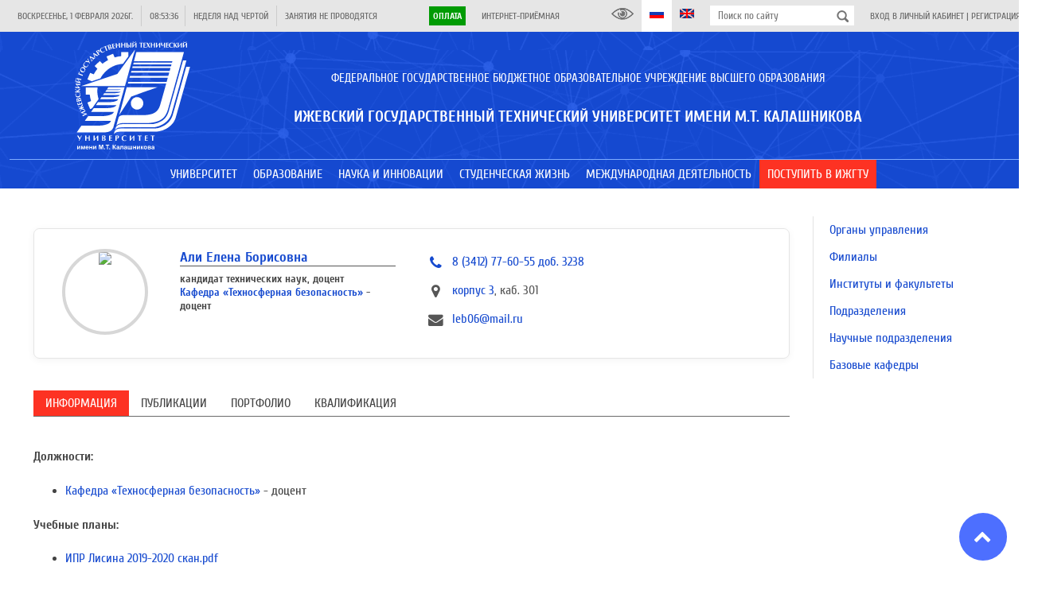

--- FILE ---
content_type: text/html; charset=UTF-8
request_url: https://istu.ru/staff/1263
body_size: 32727
content:
<!DOCTYPE html>
<html lang="ru">
    <head>
        <title>Али Елена Борисовна | ФГБОУ ВО ИжГТУ им. М.Т. Калашникова</title>
<meta name="description" content="Ижевский государственный технический университет имени М.Т. Калашникова: факультеты, информация для поступающих, новости и преподаватели">
        <meta property="og:title" content="Али Елена Борисовна" />
<meta property="og:url" content="https://istu.ru/staff/1263" />
<meta property="og:type" content="website" />
<meta property="og:site_name" content="ФГБОУ ВО ИжГТУ им. М.Т. Калашникова" />
<meta property="og:image" content="https://istu.ru/storage/images/no-image-blue.jpg" />

        <meta name="csrf-token" content="IU0yLp5r9XLuuHK9DtOhRrkKOrUsZovgHs1YBJew">
        <meta charset="UTF-8">
        <meta name="viewport" content="width=device-width, initial-scale=1.0">
        <meta name='yandex-verification' content='42b376bc689cf633' />
        <meta name="yandex-verification" content="f2220895dd0a5625" />
        <meta name="sputnik-verification" content="XqZErZjcX4EIi8Uv"/>
        <meta http-equiv="Content-Security-Policy" content="upgrade-insecure-requests">
        <link rel="image_src" href="https://istu.ru/favicon.svg"/>
        <link rel="icon" href="https://istu.ru/favicon.svg" type="image/svg+xml">
        <link rel="shortcut icon" href="https://istu.ru/favicon.svg" type="image/svg+xml">

        <link rel="stylesheet" type="text/css" href="//fonts.googleapis.com/css?family=Cuprum:regular,italic,700,700italic&amp;subset=cyrillic,latin"/>

        <link rel="stylesheet" type="text/css" href="https://istu.ru/css/jquery-ui.min.css"/>
        <link rel="stylesheet" type="text/css" href="https://istu.ru/css/jquery-ui.structure.min.css"/>
        <link rel="stylesheet" type="text/css" href="https://istu.ru/css/jquery-ui.theme.min.css"/>

        <link rel="stylesheet" type="text/css" href="https://istu.ru/css/main_generated.css"/>
        
        <link rel="stylesheet" type="text/css" href="https://istu.ru/css/blueimp-gallery.min.css"/>

        <script src="https://istu.ru/js/lib/jquery-3.3.1.min.js"></script>
        <script src="https://istu.ru/js/lib/jquery-ui.min.js"></script>

        <script>!function(){var t=document.createElement("script");t.type="text/javascript",t.async=!0,t.src="https://vk.com/js/api/openapi.js?169",t.onload=function(){VK.Retargeting.Init("VK-RTRG-1038802-gADuQ"),VK.Retargeting.Hit()},document.head.appendChild(t)}();</script><noscript><img src="https://vk.com/rtrg?p=VK-RTRG-1038802-gADuQ" style="position:fixed; left:-999px;" alt=""/></noscript>
        <script type="text/javascript">!function(){var t=document.createElement("script");t.type="text/javascript",t.async=!0,t.src='https://vk.com/js/api/openapi.js?169',t.onload=function(){VK.Retargeting.Init("VK-RTRG-1668584-idBBd"),VK.Retargeting.Hit()},document.head.appendChild(t)}();</script><noscript><img src="https://vk.com/rtrg?p=VK-RTRG-1668584-idBBd" style="position:fixed; left:-999px;" alt=""/></noscript>
        <script>var _tmr = window._tmr || (window._tmr = []); _tmr.push({id: "3223372", type: "pageView", start: (new Date()).getTime(), pid: "USER_ID"}); (function (d, w, id) { if (d.getElementById(id)) return; var ts = d.createElement("script"); ts.type = "text/javascript"; ts.async = true; ts.id = id; ts.src = "https://top-fwz1.mail.ru/js/code.js"; var f = function () {var s = d.getElementsByTagName("script")[0]; s.parentNode.insertBefore(ts, s);}; if (w.opera == "[object Opera]") { d.addEventListener("DOMContentLoaded", f, false); } else { f(); } })(document, window, "topmailru-code");</script>
        <noscript><div><img src="https://top-fwz1.mail.ru/counter?id=3223372;js=na" style="border:0;position:absolute;left:-9999px;" alt="Top.Mail.Ru" /></div></noscript>

        <script>
            window.Laravel = {"csrfToken":"IU0yLp5r9XLuuHK9DtOhRrkKOrUsZovgHs1YBJew"};
        </script>

    </head>
    <body  >
        <div class="site-wrapper">
            <header class="site-header load_widget" data-widget="siteHeader">
                <div class="site-header-top">
                    <div class="layout-center">
                        <div class="site-header-top-left">
                            <div class="site-header-top-element ref-date type-separated">
                                <span class="site-header-top-element-text"></span>
                            </div>
                            <div class="site-header-top-element ref-time type-separated">
                                <span class="site-header-top-element-text"></span>
                            </div>
                            <div class="site-header-top-element ref-week type-separated">
                                <span class="site-header-top-element-text">Неделя над чертой</span>
                            </div>
                            <div class="site-header-top-element ref-lesson type-separated">
                                <span class="site-header-top-element-text"></span>
                            </div>
                        </div>
                        <div class="site-header-top-right">
                            <div class="site-header-top-element type-separated">
                                <span class="site-header-top-element-text">
                                    <a class="" style="background-color: #019B04; color: #fff; font-weight: bold; padding: 5px;" href="https://istu.ru/payment">Оплата</a>
                                </span>
                            </div>
                            <div class="site-header-top-element">
                                <span class="site-header-top-element-text">
                                    <a class="link animation" href="https://istu.ru/appeals">Интернет-приёмная</a>
                                </span>
                            </div>
                        </div>
                        <div class="site-header-top-right">
                            <a itemprop="copy" class="site-header-top-element" id="finevision_banner" onclick="finevision.activate_navbar()">
                                <i class="istu-i istu-i-eye" style="margin-right: 0px;"></i>
                                
                            </a>
                            <a class="site-header-top-element state-active">
                                <i class="istu-i istu-i-flag-ru" style="margin-right: 0px;"></i>
                                
                            </a>
                            <a href="http://inter.istu.ru" class="site-header-top-element">
                                <i class="istu-i istu-i-flag-en" style="margin-right: 0px;"></i>
                                
                            </a>
                            <div class="site-header-top-element site-header-top-search">
                                <form action="/search" method="get">
                                    <input type="text" class="input" name="query" placeholder="Поиск по сайту">
                                    <button type="submit"></button>
                                </form>
                            </div>
                            <div class="site-header-top-element">
                                                                    <span class="site-header-top-element-text">
                                        <a class="link animation" href="https://istu.ru/login">Вход в личный кабинет</a> |
                                        <a class="link animation" href="https://istu.ru/register">Регистрация</a>
                                    </span>
                                                            </div>
                        </div>
                    </div>
                </div>
                <div class="site-header-main">
                    
                    <div class="site-header-name">
                        <div class="layout-center">
                            <div class="site-header-name-inner">
                                <div class="site-header-name-logo">
                                    <a href="https://istu.ru" class="site-header-name-logo-link"></a>
                                </div>
                                <div class="site-header-name-caption-wrap">
                                    <div class="if-size-pc">
                                        <div class="site-header-name-caption" itemprop="name">
                                            <div class="site-header-name-caption-sup">Федеральное государственное бюджетное образовательное учреждение высшего образования</div>
                                            <h1 class="site-header-name-caption-main">Ижевский государственный технический университет имени М.Т. Калашникова</h1>
                                        </div>
                                    </div>
                                    <div class="if-size-not-pc">
                                        <div class="site-header-name-caption">
                                            <div class="site-header-name-caption-sup">ФГБОУ ВО</div>
                                            <div class="site-header-name-caption-main">«ИжГТУ имени<br>М.Т. Калашникова»</div>
                                        </div>
                                        <div class="site-header-name-menu">
                                            <div class="site-header-name-menu-bar"></div>
                                            <div class="site-header-name-menu-bar"></div>
                                            <div class="site-header-name-menu-bar"></div>
                                        </div>
                                    </div>
                                </div>
                            </div>
                        </div>
                    </div>
                </div>
            </header>
            <nav class="site-header-menu type-lower mainMenu load_widget" data-widget="mainMenu">
                <div class="layout-center">
                    <ul class="someMenu-ul">
                                                    <li class="someMenu-li mainMenu-item" >
                                <a href="#" class="someMenu-link" >
                                    <span class="someMenu-link-text">Университет</span>
                                </a>
                                                                    <div class="mainMenu-submenu">
                                        <div class="layout-center">
                                                                                                                                                <div class="mainMenu-submenu-col">
                                                                                                                <div class="mainMenu-submenu-item">
                                                            <a href="https://istu.ru/department/uchenyy-sovet" class="mainMenu-submenu-item-link" >
                                                                <span class="mainMenu-linkText link animation">Ученый совет</span>
                                                            </a>
                                                                                                                    </div>
                                                                                                                                                                                                            <div class="mainMenu-submenu-item">
                                                            <a href="https://istu.ru/department/rektorat" class="mainMenu-submenu-item-link" >
                                                                <span class="mainMenu-linkText link animation">Ректорат</span>
                                                            </a>
                                                                                                                    </div>
                                                                                                                                                                                                            <div class="mainMenu-submenu-item">
                                                            <a href="https://istu.ru/department/podrazdeleniya" class="mainMenu-submenu-item-link" >
                                                                <span class="mainMenu-linkText link animation">Подразделения</span>
                                                            </a>
                                                                                                                    </div>
                                                                                                                                                                                                            <div class="mainMenu-submenu-item">
                                                            <a href="https://istu.ru/department/intsituty-i-fakultety" class="mainMenu-submenu-item-link" >
                                                                <span class="mainMenu-linkText link animation">Факультеты, институты и кафедры</span>
                                                            </a>
                                                                                                                    </div>
                                                                                                                                                                                                            <div class="mainMenu-submenu-item">
                                                            <a href="https://istu.ru/department/filialy" class="mainMenu-submenu-item-link" >
                                                                <span class="mainMenu-linkText link animation">Филиалы</span>
                                                            </a>
                                                                                                                    </div>
                                                                                                                                                                                                            <div class="mainMenu-submenu-item">
                                                            <a href="https://istu.ru/material/ustavnye-i-normativnye-dokumenty" class="mainMenu-submenu-item-link" >
                                                                <span class="mainMenu-linkText link animation">Уставные и нормативные документы</span>
                                                            </a>
                                                                                                                    </div>
                                                                                                                                                                                                            <div class="mainMenu-submenu-item">
                                                            <a href="https://istu.ru/sveden/common" class="mainMenu-submenu-item-link" >
                                                                <span class="mainMenu-linkText link animation">Сведения об образовательной организации</span>
                                                            </a>
                                                                                                                    </div>
                                                                                                                                                                                                            <div class="mainMenu-submenu-item">
                                                            <a href="https://istu.ru/material/monitoring" class="mainMenu-submenu-item-link" >
                                                                <span class="mainMenu-linkText link animation">Мониторинг</span>
                                                            </a>
                                                                                                                    </div>
                                                                                                                                                                                                            <div class="mainMenu-submenu-item">
                                                            <a href="https://istu.ru/storage/documents/ПРОГРАММА РАЗВИТИЯ НА 2023-2032 гг..pdf" class="mainMenu-submenu-item-link"  target="_blank" >
                                                                <span class="mainMenu-linkText link animation">Программа развития ИжГТУ имени М.Т. Калашникова на 2023-2032 гг.</span>
                                                            </a>
                                                                                                                    </div>
                                                                                                                                                                                                            <div class="mainMenu-submenu-item">
                                                            <a href="https://istu.ru/material/rekvizity" class="mainMenu-submenu-item-link" >
                                                                <span class="mainMenu-linkText link animation">Реквизиты</span>
                                                            </a>
                                                                                                                    </div>
                                                                                                            </div>
                                                                                                                                                                                                <div class="mainMenu-submenu-col">
                                                                                                                <div class="mainMenu-submenu-item">
                                                            <a href="https://istu.ru/category/sistema-menedzhmenta-kachestva" class="mainMenu-submenu-item-link" >
                                                                <span class="mainMenu-linkText link animation">Система менеджмента качества</span>
                                                            </a>
                                                                                                                    </div>
                                                                                                                                                                                                            <div class="mainMenu-submenu-item">
                                                            <a href="https://istu.ru/department/upravlenie-po-svyazyam-s-obshchestvennostyu" class="mainMenu-submenu-item-link" >
                                                                <span class="mainMenu-linkText link animation">Пресс-центр</span>
                                                            </a>
                                                                                                                    </div>
                                                                                                                                                                                                            <div class="mainMenu-submenu-item">
                                                            <a href="https://istu.ru/category/gazeta-mehanik" class="mainMenu-submenu-item-link" >
                                                                <span class="mainMenu-linkText link animation">Газета «Механик»</span>
                                                            </a>
                                                                                                                    </div>
                                                                                                                                                                                                            <div class="mainMenu-submenu-item">
                                                            <a href="https://istu.ru/material/zhivaya-kniga-imi-izhgtu-im-m-t-kalashnikova" class="mainMenu-submenu-item-link" >
                                                                <span class="mainMenu-linkText link animation">Живая книга ИМИ ИжГТУ им. М.Т.Калашникова</span>
                                                            </a>
                                                                                                                    </div>
                                                                                                                                                                                                            <div class="mainMenu-submenu-item">
                                                            <a href="https://istu.ru/department/upravlenie-informacionnyh-resursov/page/347" class="mainMenu-submenu-item-link" >
                                                                <span class="mainMenu-linkText link animation">Издательство</span>
                                                            </a>
                                                                                                                    </div>
                                                                                                                                                                                                            <div class="mainMenu-submenu-item">
                                                            <a href="#" class="mainMenu-submenu-item-link" >
                                                                <span class="mainMenu-linkText link animation">Партнеры</span>
                                                            </a>
                                                                                                                    </div>
                                                                                                                                                                                                            <div class="mainMenu-submenu-item">
                                                            <a href="https://istu.ru/material/istoricheskaya-spravka" class="mainMenu-submenu-item-link" >
                                                                <span class="mainMenu-linkText link animation">История</span>
                                                            </a>
                                                                                                                    </div>
                                                                                                                                                                                                            <div class="mainMenu-submenu-item">
                                                            <a href="https://istu.ru/material/kontakty" class="mainMenu-submenu-item-link" >
                                                                <span class="mainMenu-linkText link animation">Контакты</span>
                                                            </a>
                                                                                                                    </div>
                                                                                                                                                                                                            <div class="mainMenu-submenu-item">
                                                            <a href="https://istu.ru/appeals" class="mainMenu-submenu-item-link" >
                                                                <span class="mainMenu-linkText link animation">Интернет-приёмная</span>
                                                            </a>
                                                                                                                    </div>
                                                                                                                                                                                                            <div class="mainMenu-submenu-item">
                                                            <a href="https://istu.ru/category/monuments" class="mainMenu-submenu-item-link" >
                                                                <span class="mainMenu-linkText link animation">Памятники и Арт-объекты ИжГТУ</span>
                                                            </a>
                                                                                                                    </div>
                                                                                                            </div>
                                                                                                                                    </div>
                                    </div>
                                                            </li>
                                                    <li class="someMenu-li mainMenu-item" >
                                <a href="#" class="someMenu-link" >
                                    <span class="someMenu-link-text">Образование</span>
                                </a>
                                                                    <div class="mainMenu-submenu">
                                        <div class="layout-center">
                                                                                                                                                <div class="mainMenu-submenu-col">
                                                                                                                <div class="mainMenu-submenu-item">
                                                            <a href="https://istu.ru/department/intsituty-i-fakultety" class="mainMenu-submenu-item-link" >
                                                                <span class="mainMenu-linkText link animation">Факультеты, институты и кафедры</span>
                                                            </a>
                                                                                                                            <div class="mainMenu-submenu2">
                                                                                                                                            <a href="https://istu.ru/department/intstitut-informatika-i-vychislitelnaya-tehnika" class="mainMenu-submenu2-item-link" >
                                                                            <span class="mainMenu-linkText link animation">Факультет «Информационные технологии»</span>
                                                                        </a>
                                                                                                                                            <a href="https://istu.ru/department/institut-mezhdunarodnyh-obrazovatelnyh-programm" class="mainMenu-submenu2-item-link" >
                                                                            <span class="mainMenu-linkText link animation">Институт международных образовательных программ</span>
                                                                        </a>
                                                                                                                                            <a href="https://istu.ru/department/institut-nepreryvnogo-professionalnogo-obrazovaniya" class="mainMenu-submenu2-item-link" >
                                                                            <span class="mainMenu-linkText link animation">Институт непрерывного профессионального образования</span>
                                                                        </a>
                                                                                                                                            <a href="https://istu.ru/department/institut-distancionnyh-tehnologiy" class="mainMenu-submenu2-item-link" >
                                                                            <span class="mainMenu-linkText link animation">Институт образовательных технологий</span>
                                                                        </a>
                                                                                                                                            <a href="https://istu.ru/department/institut-sovremennye-tehnologii-mashinostroeniya-avtomobilestroeniya-i-metallurgii" class="mainMenu-submenu2-item-link" >
                                                                            <span class="mainMenu-linkText link animation">Инженерно-технологический факультет</span>
                                                                        </a>
                                                                                                                                            <a href="https://istu.ru/department/institut-stroitelstva-i-arhitektury-imeni-v-a-shumilova" class="mainMenu-submenu2-item-link" >
                                                                            <span class="mainMenu-linkText link animation">Факультет строительства, архитектуры и дизайна имени В.А. Шумилова</span>
                                                                        </a>
                                                                                                                                            <a href="https://istu.ru/department/institut-fizicheckoi-kultury-i-sporta" class="mainMenu-submenu2-item-link" >
                                                                            <span class="mainMenu-linkText link animation">Институт физической культуры и спорта</span>
                                                                        </a>
                                                                                                                                            <a href="https://istu.ru/department/institut-cifrovaya-ekonomika" class="mainMenu-submenu2-item-link" >
                                                                            <span class="mainMenu-linkText link animation">Факультет «Экономика и право»</span>
                                                                        </a>
                                                                                                                                            <a href="https://istu.ru/department/institut-energetiki-i-zhilishchnogo-hozyaystva" class="mainMenu-submenu2-item-link" >
                                                                            <span class="mainMenu-linkText link animation">Институт энергетики</span>
                                                                        </a>
                                                                                                                                            <a href="https://istu.ru/department/mashinostroitelnyy-fakultet" class="mainMenu-submenu2-item-link" >
                                                                            <span class="mainMenu-linkText link animation">Машиностроительный факультет</span>
                                                                        </a>
                                                                                                                                            <a href="https://istu.ru/department/priborostroitelnyy-fakultet" class="mainMenu-submenu2-item-link" >
                                                                            <span class="mainMenu-linkText link animation">Приборостроительный факультет</span>
                                                                        </a>
                                                                                                                                            <a href="https://istu.ru/department/fakultet-matematika-i-estestvennye-nauki" class="mainMenu-submenu2-item-link" >
                                                                            <span class="mainMenu-linkText link animation">Факультет «Математика и естественные науки»</span>
                                                                        </a>
                                                                                                                                            <a href="https://istu.ru/department/voennyy-uchebnyy-centr#tab-about" class="mainMenu-submenu2-item-link" >
                                                                            <span class="mainMenu-linkText link animation">Военный учебный центр</span>
                                                                        </a>
                                                                                                                                    </div>
                                                                                                                    </div>
                                                                                                            </div>
                                                                                                                                                                                                <div class="mainMenu-submenu-col">
                                                                                                                <div class="mainMenu-submenu-item">
                                                            <a href="https://istu.ru/material/priem-inostrannyh-grazhdan" class="mainMenu-submenu-item-link" >
                                                                <span class="mainMenu-linkText link animation">Прием иностранных граждан</span>
                                                            </a>
                                                                                                                    </div>
                                                                                                                                                                                                            <div class="mainMenu-submenu-item">
                                                            <a href="https://istu.ru/material/dopolnitelnoe-professionalnoe-obrazovanie" class="mainMenu-submenu-item-link" >
                                                                <span class="mainMenu-linkText link animation">Дополнительное профессиональное образование</span>
                                                            </a>
                                                                                                                    </div>
                                                                                                                                                                                                            <div class="mainMenu-submenu-item">
                                                            <a href="http://inpo.istu.ru/dopolnitelnoe-obrazovanie/profilnaya-podgotovka-10-11-klassy" class="mainMenu-submenu-item-link"  target="_blank" >
                                                                <span class="mainMenu-linkText link animation">Профильная подготовка</span>
                                                            </a>
                                                                                                                    </div>
                                                                                                                                                                                                            <div class="mainMenu-submenu-item">
                                                            <a href="http://ie.istu.ru/" class="mainMenu-submenu-item-link"  target="_blank" >
                                                                <span class="mainMenu-linkText link animation">Инклюзивное образование</span>
                                                            </a>
                                                                                                                    </div>
                                                                                                                                                                                                            <div class="mainMenu-submenu-item">
                                                            <a href="https://istu.ru/category/olimpiady" class="mainMenu-submenu-item-link" >
                                                                <span class="mainMenu-linkText link animation">Олимпиады</span>
                                                            </a>
                                                                                                                    </div>
                                                                                                            </div>
                                                                                                                                                                                                <div class="mainMenu-submenu-col">
                                                                                                                <div class="mainMenu-submenu-item">
                                                            <a href="https://istu.ru/material/elektronnaya-informacionno-obrazovatelnaya-sreda" class="mainMenu-submenu-item-link" >
                                                                <span class="mainMenu-linkText link animation">Электронная информационно-образовательная среда</span>
                                                            </a>
                                                                                                                    </div>
                                                                                                                                                                                                            <div class="mainMenu-submenu-item">
                                                            <a href="https://istu.ru/department/institut-distancionnyh-tehnologiy/page/254" class="mainMenu-submenu-item-link" >
                                                                <span class="mainMenu-linkText link animation">Электронное обучение</span>
                                                            </a>
                                                                                                                    </div>
                                                                                                                                                                                                            <div class="mainMenu-submenu-item">
                                                            <a href="https://istu.ru/material/nalichie-obshchezhitiy" class="mainMenu-submenu-item-link" >
                                                                <span class="mainMenu-linkText link animation">Наличие общежитий</span>
                                                            </a>
                                                                                                                    </div>
                                                                                                                                                                                                            <div class="mainMenu-submenu-item">
                                                            <a href="https://istu.ru/material/kontakty" class="mainMenu-submenu-item-link" >
                                                                <span class="mainMenu-linkText link animation">Контакты</span>
                                                            </a>
                                                                                                                    </div>
                                                                                                                                                                                                            <div class="mainMenu-submenu-item">
                                                            <a href="https://istu.ru/material/normativnaya-baza" class="mainMenu-submenu-item-link" >
                                                                <span class="mainMenu-linkText link animation">Нормативная база</span>
                                                            </a>
                                                                                                                    </div>
                                                                                                                                                                                                            <div class="mainMenu-submenu-item">
                                                            <a href="https://istu.ru/material/raspisanie-zanyatiy" class="mainMenu-submenu-item-link" >
                                                                <span class="mainMenu-linkText link animation">Расписание</span>
                                                            </a>
                                                                                                                    </div>
                                                                                                                                                                                                            <div class="mainMenu-submenu-item">
                                                            <a href="https://istu.ru/material/informaciya-ob-uteryannyh-dokumentah" class="mainMenu-submenu-item-link" >
                                                                <span class="mainMenu-linkText link animation">Информация об утерянных документах</span>
                                                            </a>
                                                                                                                    </div>
                                                                                                                                                                                                            <div class="mainMenu-submenu-item">
                                                            <a href="https://istu.ru/category/perehod-s-platnogo-obucheniya-na-buydget" class="mainMenu-submenu-item-link" >
                                                                <span class="mainMenu-linkText link animation">Переход с платного обучения на бюджет</span>
                                                            </a>
                                                                                                                    </div>
                                                                                                                                                                                                            <div class="mainMenu-submenu-item">
                                                            <a href="https://istu.ru/department/centr-razvitiya-karery" class="mainMenu-submenu-item-link" >
                                                                <span class="mainMenu-linkText link animation">Центр карьеры</span>
                                                            </a>
                                                                                                                    </div>
                                                                                                                                                                                                            <div class="mainMenu-submenu-item">
                                                            <a href="https://istu.ru/category/anketirovanie" class="mainMenu-submenu-item-link" >
                                                                <span class="mainMenu-linkText link animation">Анкетирование</span>
                                                            </a>
                                                                                                                    </div>
                                                                                                                                                                                                            <div class="mainMenu-submenu-item">
                                                            <a href="https://istu.ru/category/uchebno-metodicheskoe-obespechenie" class="mainMenu-submenu-item-link" >
                                                                <span class="mainMenu-linkText link animation">Учебно-методическое обеспечение</span>
                                                            </a>
                                                                                                                    </div>
                                                                                                            </div>
                                                                                                                                    </div>
                                    </div>
                                                            </li>
                                                    <li class="someMenu-li mainMenu-item" >
                                <a href="#" class="someMenu-link" >
                                    <span class="someMenu-link-text">Наука и инновации</span>
                                </a>
                                                                    <div class="mainMenu-submenu">
                                        <div class="layout-center">
                                                                                                                                                <div class="mainMenu-submenu-col">
                                                                                                                <div class="mainMenu-submenu-item">
                                                            <a href="https://istu.ru/category/nauchno-innovacionnaya-infrastruktura" class="mainMenu-submenu-item-link" >
                                                                <span class="mainMenu-linkText link animation"> Научно-инновационная инфраструктура</span>
                                                            </a>
                                                                                                                            <div class="mainMenu-submenu2">
                                                                                                                                            <a href="https://istu.ru/department/upravlenie-nauchno-issledovatelskih-rabot" class="mainMenu-submenu2-item-link" >
                                                                            <span class="mainMenu-linkText link animation">Управление научно-исследовательских работ</span>
                                                                        </a>
                                                                                                                                            <a href="https://istu.ru/material/podgotovka-kadrov-vysshey-shkoly" class="mainMenu-submenu2-item-link" >
                                                                            <span class="mainMenu-linkText link animation">Подготовка кадров высшей школы</span>
                                                                        </a>
                                                                                                                                            <a href="http://ist.istu.ru/" class="mainMenu-submenu2-item-link"  target="_blank" >
                                                                            <span class="mainMenu-linkText link animation">Инжиниринговый центр «ИжСпецТех»</span>
                                                                        </a>
                                                                                                                                            <a href="https://istu.ru/material/novosti-obyavleniya" class="mainMenu-submenu2-item-link" >
                                                                            <span class="mainMenu-linkText link animation">Управление информационных ресурсов  (Библиотечно-информационная деятельность)</span>
                                                                        </a>
                                                                                                                                            <a href="https://istu.ru/material/nauchno-tehnicheskiy-sovet" class="mainMenu-submenu2-item-link" >
                                                                            <span class="mainMenu-linkText link animation">Научно-технический совет</span>
                                                                        </a>
                                                                                                                                            <a href="http://smu.istu.ru/" class="mainMenu-submenu2-item-link"  target="_blank" >
                                                                            <span class="mainMenu-linkText link animation">Совет молодых ученых/Студенческое научное общество</span>
                                                                        </a>
                                                                                                                                            <a href="https://istu.ru/material/nauchno-issledovatelskaya-baza" class="mainMenu-submenu2-item-link" >
                                                                            <span class="mainMenu-linkText link animation">Научно-исследовательская база</span>
                                                                        </a>
                                                                                                                                    </div>
                                                                                                                    </div>
                                                                                                                                                                                                            <div class="mainMenu-submenu-item">
                                                            <a href="https://istu.ru/category/napravleniya-nauchnyh-issledovaniy" class="mainMenu-submenu-item-link" >
                                                                <span class="mainMenu-linkText link animation">Направления научных исследований</span>
                                                            </a>
                                                                                                                    </div>
                                                                                                                                                                                                            <div class="mainMenu-submenu-item">
                                                            <a href="https://istu.ru/news/nauka" class="mainMenu-submenu-item-link" >
                                                                <span class="mainMenu-linkText link animation">Новости науки</span>
                                                            </a>
                                                                                                                    </div>
                                                                                                                                                                                                            <div class="mainMenu-submenu-item">
                                                            <a href="https://istu.ru/category/konkursy-na-zameshchenie-dolzhnostey-nauchnyh-rabotnikov" class="mainMenu-submenu-item-link" >
                                                                <span class="mainMenu-linkText link animation">Конкурсы на замещение должностей научных работников</span>
                                                            </a>
                                                                                                                            <div class="mainMenu-submenu2">
                                                                                                                                            <a href="https://istu.ru/category/normativnye-dokumenty-po-konkursu-na-zameshchenie-dolzhnostey-nauchnyh-rabotnikov" class="mainMenu-submenu2-item-link" >
                                                                            <span class="mainMenu-linkText link animation">Нормативные документы по конкурсу на замещение должностей научных работников</span>
                                                                        </a>
                                                                                                                                    </div>
                                                                                                                    </div>
                                                                                                                                                                                                            <div class="mainMenu-submenu-item">
                                                            <a href="https://istu.ru/category/attestaciya-nauchnyh-rabotnikov" class="mainMenu-submenu-item-link" >
                                                                <span class="mainMenu-linkText link animation">Аттестация научных работников</span>
                                                            </a>
                                                                                                                    </div>
                                                                                                                                                                                                            <div class="mainMenu-submenu-item">
                                                            <a href="https://istu.ru/category/programma-razvitiya-nauchnyh-i-nauchno-pedagogicheskih-kadrov-izhgtu-imeni-m-t-kalashnikova" class="mainMenu-submenu-item-link" >
                                                                <span class="mainMenu-linkText link animation">Программа развития научных и научно-педагогических кадров ИжГТУ имени М.Т. Калашникова</span>
                                                            </a>
                                                                                                                    </div>
                                                                                                                                                                                                            <div class="mainMenu-submenu-item">
                                                            <a href="https://istu.ru/material/interaktivnaya-vystavka-nauchnye-tradicii-izhgtu-imeni-m-t-kalashnikova" class="mainMenu-submenu-item-link" >
                                                                <span class="mainMenu-linkText link animation">Интерактивная выставка «Научные традиции ИжГТУ имени М.Т. Калашникова»</span>
                                                            </a>
                                                                                                                    </div>
                                                                                                            </div>
                                                                                                                                                                                                <div class="mainMenu-submenu-col">
                                                                                                                <div class="mainMenu-submenu-item">
                                                            <a href="https://istu.ru/category/nauchnaya-i-innovacionnaya-deyatelnost" class="mainMenu-submenu-item-link" >
                                                                <span class="mainMenu-linkText link animation">Научная и инновационная деятельность</span>
                                                            </a>
                                                                                                                            <div class="mainMenu-submenu2">
                                                                                                                                            <a href="https://istu.ru/department/upravlenie-informacionnyh-resursov/page/348" class="mainMenu-submenu2-item-link" >
                                                                            <span class="mainMenu-linkText link animation">Научные журналы</span>
                                                                        </a>
                                                                                                                                            <a href="https://istu.ru/material/patentnaya-deyatelnost-2" class="mainMenu-submenu2-item-link" >
                                                                            <span class="mainMenu-linkText link animation">Патентная деятельность</span>
                                                                        </a>
                                                                                                                                            <a href="https://istu.ru/material/rezultaty-nauchnoy-i-innovacionnoy-deyatelnosti" class="mainMenu-submenu2-item-link" >
                                                                            <span class="mainMenu-linkText link animation">Результаты научной и инновационной деятельности</span>
                                                                        </a>
                                                                                                                                            <a href="https://istu.ru/category/nauchnye-shkoly-i-vedushchie-uchenye" class="mainMenu-submenu2-item-link" >
                                                                            <span class="mainMenu-linkText link animation">Научные школы</span>
                                                                        </a>
                                                                                                                                            <a href="https://istu.ru/material/gosudarstvennoe-zadanie-1" class="mainMenu-submenu2-item-link" >
                                                                            <span class="mainMenu-linkText link animation">Государственное задание</span>
                                                                        </a>
                                                                                                                                            <a href="https://istu.ru/category/granty" class="mainMenu-submenu2-item-link" >
                                                                            <span class="mainMenu-linkText link animation">Гранты</span>
                                                                        </a>
                                                                                                                                    </div>
                                                                                                                    </div>
                                                                                                                                                                                                            <div class="mainMenu-submenu-item">
                                                            <a href="https://istu.ru/category/poleznye-resursy" class="mainMenu-submenu-item-link" >
                                                                <span class="mainMenu-linkText link animation">Информационные ресурсы</span>
                                                            </a>
                                                                                                                            <div class="mainMenu-submenu2">
                                                                                                                                            <a href="https://istu.ru/event/nauchnye-meropriyatiya" class="mainMenu-submenu2-item-link" >
                                                                            <span class="mainMenu-linkText link animation">Научные форумы и конференции ИжГТУ имени М.Т.Калашникова</span>
                                                                        </a>
                                                                                                                                            <a href="https://istu.ru/category/meropriyatiya-1" class="mainMenu-submenu2-item-link" >
                                                                            <span class="mainMenu-linkText link animation">Внешние научные мероприятия</span>
                                                                        </a>
                                                                                                                                            <a href="https://istu.ru/category/konkursy-i-granty-1" class="mainMenu-submenu2-item-link" >
                                                                            <span class="mainMenu-linkText link animation">Конкурсы и гранты</span>
                                                                        </a>
                                                                                                                                            <a href="https://istu.ru/category/konkursy-i-meropriyatiya-dlya-molodyh-uchenyh" class="mainMenu-submenu2-item-link" >
                                                                            <span class="mainMenu-linkText link animation">Конкурсы для молодых ученых</span>
                                                                        </a>
                                                                                                                                            <a href="https://istu.ru/category/poleznye-ssylki-dlya-molodyh-uchenyh" class="mainMenu-submenu2-item-link" >
                                                                            <span class="mainMenu-linkText link animation">Полезные ссылки для молодых ученых</span>
                                                                        </a>
                                                                                                                                            <a href="https://istu.ru/material/online-shkola-molodogo-uchenogo" class="mainMenu-submenu2-item-link" >
                                                                            <span class="mainMenu-linkText link animation">Online-школа молодого учёного</span>
                                                                        </a>
                                                                                                                                            <a href="https://istu.ru/category/sborniki-konferenciy" class="mainMenu-submenu2-item-link" >
                                                                            <span class="mainMenu-linkText link animation">Сборники конференций</span>
                                                                        </a>
                                                                                                                                    </div>
                                                                                                                    </div>
                                                                                                                                                                                                            <div class="mainMenu-submenu-item">
                                                            <a href="https://istu.ru/material/nacionalnye-proekty-rossii" class="mainMenu-submenu-item-link" >
                                                                <span class="mainMenu-linkText link animation">Национальные проекты России</span>
                                                            </a>
                                                                                                                    </div>
                                                                                                            </div>
                                                                                                                                    </div>
                                    </div>
                                                            </li>
                                                    <li class="someMenu-li mainMenu-item" >
                                <a href="#" class="someMenu-link" >
                                    <span class="someMenu-link-text">Студенческая жизнь</span>
                                </a>
                                                                    <div class="mainMenu-submenu">
                                        <div class="layout-center">
                                                                                                                                                <div class="mainMenu-submenu-col">
                                                                                                                <div class="mainMenu-submenu-item">
                                                            <a href="https://istu.ru/category/studencheskiy-gorodok" class="mainMenu-submenu-item-link" >
                                                                <span class="mainMenu-linkText link animation">Студенческий городок</span>
                                                            </a>
                                                                                                                            <div class="mainMenu-submenu2">
                                                                                                                                            <a href="https://istu.ru/department/istoriko-patrioticheskiy-centr-imi-izhgtu-imeni-m-t-kalashnikova" class="mainMenu-submenu2-item-link" >
                                                                            <span class="mainMenu-linkText link animation">Историко-патриотический центр ИМИ-ИжГТУ</span>
                                                                        </a>
                                                                                                                                            <a href="https://istu.ru/material/studencheskiy-centr-integral" class="mainMenu-submenu2-item-link" >
                                                                            <span class="mainMenu-linkText link animation">Студенческий центр «Интеграл»</span>
                                                                        </a>
                                                                                                                                            <a href="https://istu.ru/material/poliklinika" class="mainMenu-submenu2-item-link" >
                                                                            <span class="mainMenu-linkText link animation">Поликлиника</span>
                                                                        </a>
                                                                                                                                            <a href="https://istu.ru/material/punkty-pitaniya" class="mainMenu-submenu2-item-link" >
                                                                            <span class="mainMenu-linkText link animation">Общественное питание</span>
                                                                        </a>
                                                                                                                                            <a href="https://istu.ru/material/sanatoriy-profilaktoriy" class="mainMenu-submenu2-item-link" >
                                                                            <span class="mainMenu-linkText link animation">Санаторий-профилакторий</span>
                                                                        </a>
                                                                                                                                            <a href="https://istu.ru/material/stadion-burevestnik" class="mainMenu-submenu2-item-link" >
                                                                            <span class="mainMenu-linkText link animation">Стадион «Буревестник»</span>
                                                                        </a>
                                                                                                                                            <a href="https://istu.ru/material/vodno-motornaya-stanciya" class="mainMenu-submenu2-item-link" >
                                                                            <span class="mainMenu-linkText link animation">Водно-моторная станция</span>
                                                                        </a>
                                                                                                                                            <a href="https://istu.ru/material/nalichie-obshchezhitiy" class="mainMenu-submenu2-item-link" >
                                                                            <span class="mainMenu-linkText link animation">Общежития</span>
                                                                        </a>
                                                                                                                                            <a href="https://istu.ru/material/uchebnye-korpusa" class="mainMenu-submenu2-item-link" >
                                                                            <span class="mainMenu-linkText link animation">Учебные корпуса</span>
                                                                        </a>
                                                                                                                                            <a href="https://istu.ru/department/uchebno-sportivnyy-centr-studentov" class="mainMenu-submenu2-item-link"  target="_blank" >
                                                                            <span class="mainMenu-linkText link animation">УСЦС «Галево»</span>
                                                                        </a>
                                                                                                                                            <a href="https://istu.ru/department/kompleks-sportivnyh-klubov" class="mainMenu-submenu2-item-link" >
                                                                            <span class="mainMenu-linkText link animation">Комплекс спортивных клубов и сооружений</span>
                                                                        </a>
                                                                                                                                            <a href="http://pool.istu.ru/" class="mainMenu-submenu2-item-link"  target="_blank" >
                                                                            <span class="mainMenu-linkText link animation">ФОК «Плавательный бассейн»</span>
                                                                        </a>
                                                                                                                                    </div>
                                                                                                                    </div>
                                                                                                            </div>
                                                                                                                                                                                                <div class="mainMenu-submenu-col">
                                                                                                                <div class="mainMenu-submenu-item">
                                                            <a href="https://istu.ru/category/studencheskie-obedineniya" class="mainMenu-submenu-item-link" >
                                                                <span class="mainMenu-linkText link animation">Молодежная политика</span>
                                                            </a>
                                                                                                                            <div class="mainMenu-submenu2">
                                                                                                                                            <a href="https://istu.ru/material/tvorcheskie-studii-i-kluby-po-interesam" class="mainMenu-submenu2-item-link" >
                                                                            <span class="mainMenu-linkText link animation">Студенческие объединения и творческие студии</span>
                                                                        </a>
                                                                                                                                            <a href="https://istu.ru/material/koordinacionnyy-studencheskiy-sovet" class="mainMenu-submenu2-item-link" >
                                                                            <span class="mainMenu-linkText link animation">Координационный студенческий совет</span>
                                                                        </a>
                                                                                                                                            <a href="https://istu.ru/material/federalnye-studencheskie-proekty" class="mainMenu-submenu2-item-link" >
                                                                            <span class="mainMenu-linkText link animation">Федеральные студенческие проекты</span>
                                                                        </a>
                                                                                                                                    </div>
                                                                                                                    </div>
                                                                                                                                                                                                            <div class="mainMenu-submenu-item">
                                                            <a href="https://istu.ru/material/edinoe-okno-dlya-molodyh-semey-v-izhgtu" class="mainMenu-submenu-item-link" >
                                                                <span class="mainMenu-linkText link animation">Единое окно для молодых семей</span>
                                                            </a>
                                                                                                                    </div>
                                                                                                            </div>
                                                                                                                                                                                                <div class="mainMenu-submenu-col">
                                                                                                                <div class="mainMenu-submenu-item">
                                                            <a href="#" class="mainMenu-submenu-item-link" >
                                                                <span class="mainMenu-linkText link animation">Важно знать студенту</span>
                                                            </a>
                                                                                                                            <div class="mainMenu-submenu2">
                                                                                                                                            <a href="#" class="mainMenu-submenu2-item-link" >
                                                                            <span class="mainMenu-linkText link animation">Задать вопрос</span>
                                                                        </a>
                                                                                                                                            <a href="https://istu.ru/material/psihologicheskaya-podderzhka" class="mainMenu-submenu2-item-link" >
                                                                            <span class="mainMenu-linkText link animation">Психологическая поддержка</span>
                                                                        </a>
                                                                                                                                            <a href="#" class="mainMenu-submenu2-item-link" >
                                                                            <span class="mainMenu-linkText link animation">Права студентов</span>
                                                                        </a>
                                                                                                                                            <a href="https://istu.ru/material/festivali-i-forumy" class="mainMenu-submenu2-item-link" >
                                                                            <span class="mainMenu-linkText link animation">Фестивали и форумы</span>
                                                                        </a>
                                                                                                                                            <a href="https://istu.ru/material/uchebno-sportivnyy-centr-studentov-izhgtu-imeni-m-t-kalashnikova-galevo" class="mainMenu-submenu2-item-link" >
                                                                            <span class="mainMenu-linkText link animation">Летний отдых</span>
                                                                        </a>
                                                                                                                                            <a href="https://istu.ru/sveden/grants" class="mainMenu-submenu2-item-link" >
                                                                            <span class="mainMenu-linkText link animation">Стипендии и материальная помощь</span>
                                                                        </a>
                                                                                                                                            <a href="https://istu.ru/department/upravlenie-molodezhnoy-politiki" class="mainMenu-submenu2-item-link" >
                                                                            <span class="mainMenu-linkText link animation">Управление молодежной политики</span>
                                                                        </a>
                                                                                                                                            <a href="http://pp.istu.ru/" class="mainMenu-submenu2-item-link"  target="_blank" >
                                                                            <span class="mainMenu-linkText link animation">Памятка первокурснику</span>
                                                                        </a>
                                                                                                                                    </div>
                                                                                                                    </div>
                                                                                                            </div>
                                                                                                                                    </div>
                                    </div>
                                                            </li>
                                                    <li class="someMenu-li mainMenu-item" >
                                <a href="https://istu.ru/category/mezhdunarodnaya-deyatelnost" class="someMenu-link" >
                                    <span class="someMenu-link-text">Международная деятельность</span>
                                </a>
                                                                    <div class="mainMenu-submenu">
                                        <div class="layout-center">
                                                                                                                                                <div class="mainMenu-submenu-col">
                                                                                                                <div class="mainMenu-submenu-item">
                                                            <a href="https://istu.ru/material/pochetnye-doktora" class="mainMenu-submenu-item-link" >
                                                                <span class="mainMenu-linkText link animation">Почетные доктора</span>
                                                            </a>
                                                                                                                    </div>
                                                                                                                                                                                                            <div class="mainMenu-submenu-item">
                                                            <a href="https://istu.ru/material/vuzy-partnery" class="mainMenu-submenu-item-link" >
                                                                <span class="mainMenu-linkText link animation">ВУЗы-партнеры</span>
                                                            </a>
                                                                                                                    </div>
                                                                                                                                                                                                            <div class="mainMenu-submenu-item">
                                                            <a href="https://istu.ru/material/dogovory-o-sotrudnichestve-s-zarubezhnymi-universitetami" class="mainMenu-submenu-item-link" >
                                                                <span class="mainMenu-linkText link animation">Договоры о сотрудничестве с зарубежными университетами</span>
                                                            </a>
                                                                                                                    </div>
                                                                                                                                                                                                            <div class="mainMenu-submenu-item">
                                                            <a href="https://istu.ru/category/konferencii" class="mainMenu-submenu-item-link" >
                                                                <span class="mainMenu-linkText link animation">Конференции</span>
                                                            </a>
                                                                                                                    </div>
                                                                                                            </div>
                                                                                                                                                                                                <div class="mainMenu-submenu-col">
                                                                                                                <div class="mainMenu-submenu-item">
                                                            <a href="https://istu.ru/category/rekrutingovye-agenstva" class="mainMenu-submenu-item-link" >
                                                                <span class="mainMenu-linkText link animation">Рекрутинговые агентства</span>
                                                            </a>
                                                                                                                    </div>
                                                                                                                                                                                                            <div class="mainMenu-submenu-item">
                                                            <a href="https://istu.ru/material/stipendii-i-granty" class="mainMenu-submenu-item-link" >
                                                                <span class="mainMenu-linkText link animation">Стипендии и гранты</span>
                                                            </a>
                                                                                                                    </div>
                                                                                                                                                                                                            <div class="mainMenu-submenu-item">
                                                            <a href="https://istu.ru/material/stazhirovki-1" class="mainMenu-submenu-item-link" >
                                                                <span class="mainMenu-linkText link animation">Стажировки</span>
                                                            </a>
                                                                                                                    </div>
                                                                                                                                                                                                            <div class="mainMenu-submenu-item">
                                                            <a href="https://istu.ru/material/organizaciya-stazhirovok" class="mainMenu-submenu-item-link" >
                                                                <span class="mainMenu-linkText link animation">Организация стажировок</span>
                                                            </a>
                                                                                                                    </div>
                                                                                                                                                                                                            <div class="mainMenu-submenu-item">
                                                            <a href="https://istu.ru/material/dvoynye-diplomy" class="mainMenu-submenu-item-link" >
                                                                <span class="mainMenu-linkText link animation">Двойные дипломы</span>
                                                            </a>
                                                                                                                    </div>
                                                                                                            </div>
                                                                                                                                                                                                <div class="mainMenu-submenu-col">
                                                                                                                <div class="mainMenu-submenu-item">
                                                            <a href="https://istu.ru/material/upravlenie-mezhdunarodnogo-obrazovaniya-i-sotrudnichestva" class="mainMenu-submenu-item-link" >
                                                                <span class="mainMenu-linkText link animation">Контакты</span>
                                                            </a>
                                                                                                                    </div>
                                                                                                                                                                                                            <div class="mainMenu-submenu-item">
                                                            <a href="https://istu.ru/storage/mezhdunarodnaja-dejatelnost/algoritm-vjezd-inostr.jpg" class="mainMenu-submenu-item-link"  target="_blank" >
                                                                <span class="mainMenu-linkText link animation">Алгоритм въезда иностранных студентов в РФ</span>
                                                            </a>
                                                                                                                    </div>
                                                                                                                                                                                                            <div class="mainMenu-submenu-item">
                                                            <a href="https://istu.ru/material/letnie-zimnie-shkoly" class="mainMenu-submenu-item-link" >
                                                                <span class="mainMenu-linkText link animation">Летние/зимние школы</span>
                                                            </a>
                                                                                                                    </div>
                                                                                                                                                                                                            <div class="mainMenu-submenu-item">
                                                            <a href="https://istu.ru/material/olimpiady-dlya-inostrannyh-grazhdan" class="mainMenu-submenu-item-link" >
                                                                <span class="mainMenu-linkText link animation">Олимпиады для иностранных граждан</span>
                                                            </a>
                                                                                                                    </div>
                                                                                                                                                                                                            <div class="mainMenu-submenu-item">
                                                            <a href="https://istu.ru/news/inter" class="mainMenu-submenu-item-link" >
                                                                <span class="mainMenu-linkText link animation">Новости</span>
                                                            </a>
                                                                                                                    </div>
                                                                                                            </div>
                                                                                                                                    </div>
                                    </div>
                                                            </li>
                                                    <li class="someMenu-li mainMenu-item"  style="background-color: #fd3223;" >
                                <a href="https://istu.ru/abiturients" class="someMenu-link" >
                                    <span class="someMenu-link-text">Поступить в ИжГТУ</span>
                                </a>
                                                            </li>
                                            </ul>
                </div>
            </nav>
            <div class="site-main">
                <section class="layout-center">
            <div class="wall">
                <div class="wall-content">
                    <div class="wall-content-inner">
                        <div class="wall-content-row row-no-borders row-vertical">
                            <div class="cards cards-topDepartment">
                                <div class="cards-topDepartment-firstLine">
                                    <div class="card-item">
                                        <div class="card-photo flex-1 blueimp-links">
                                                                                            <a href="https://istu.ru/storage/staffs/ea72dec5f560edbb592e114e476d6f07.jpg" class="avatar-container picture">
                                                    <img class="block-size" src="/storage/thumbs/staffs/ea72dec5f560edbb592e114e476d6f07-100x100-quadrant(T).jpg?token=6d0351e19088a92859fa8aa90abbbe4b">
                                                </a>
                                                                                    </div>
                                        <div class="flex-4">
                                            <div class="card-main">
                                                <div class="card-main__title">
                                                    <div class="not-margin-top asH2">
                                                        Али Елена Борисовна
                                                    </div>
                                                </div>
                                                <div style="font-weight: bold; margin: 7px 0; font-size: 14px;">
                                                                                                            <div>
                                                            кандидат технических наук, доцент
                                                        </div>
                                                                                                                                                                                                                            <div><a class="link animation" href="https://istu.ru/department/54">Кафедра «Техносферная безопасность»</a> - доцент</div>
                                                                                                                                                            </div>
                                            </div>
                                        </div>
                                    </div>
                                    <div class="card-item">
                                        <div class="card-info">
                                                                                            <div class="label-icon-container d-flex
     label-primary  label-md ">
    <div class="label-icon flex-1"><i class="fa fa-phone"></i></div>
    <div class="label-content flex-11">
        <div>8 (3412) 77-60-55 доб. 3238</div>
            </div>
</div>
                                                                                                                                        <div class="label-icon-container d-flex
     label-default  label-md ">
    <div class="label-icon flex-1"><i class="fa fa-map-marker"></i></div>
    <div class="label-content flex-11">
        <div><a href="#" title="426069, г. Ижевск, ул. Студенческая 42, корпус 3" class="link animation">корпус 3</a>, каб. 301</div>
            </div>
</div>
                                                                                                                                        <div class="label-icon-container d-flex
     label-default  label-md ">
    <div class="label-icon flex-1"><i class="fa fa-envelope"></i></div>
    <div class="label-content flex-11">
        <div><a href="mailto:leb06@mail.ru"> leb06@mail.ru </a></div>
            </div>
</div>
                                                                                    </div>
                                    </div>
                                </div>
                            </div>
                        </div>
                                                    <div class="wall-content-row row-no-borders">
                                <div class="tabcontrol">
                                    <div class="tabcontrol-header">
                                                                                    <div id="tab-info" data-tab="info" class="tabcontrol-header-one">Информация</div>
                                                                                    <div id="tab-articles" data-tab="articles" class="tabcontrol-header-one">Публикации</div>
                                                                                    <div id="tab-portfolio" data-tab="portfolio" class="tabcontrol-header-one">Портфолио</div>
                                                                                    <div id="tab-qualifications" data-tab="qualifications" class="tabcontrol-header-one">Квалификация</div>
                                                                            </div>
                                    <div class="tabcontrol-contents">
                                                                                    <div class="tabcontrol-content" data-tab="info">
                                                <div class="tabcontrol-content-inner">
                                                                                                                                                                                <h4>Должности:</h4>
                                                                <ul class="mainUseful-ul">
                                                                                                                                            <li class="mainUseful-li">
                                                                            <a class="link animation" target="_blank" href="https://istu.ru/department/54">Кафедра «Техносферная безопасность»</a> - доцент
                                                                        </li>
                                                                                                                                    </ul>
                                                                                                                                                                                        <h4>Учебные планы:</h4>
                                                                <ul class="mainUseful-ul">
                                                                                                                                            <li class="mainUseful-li">
                                                                            <a class="link animation" target="_blank" href="https://istu.ru/storage/system/users/258/staff/plan/ИПР  Лисина 2019-2020 скан.pdf">ИПР  Лисина 2019-2020 скан.pdf</a>
                                                                        </li>
                                                                                                                                            <li class="mainUseful-li">
                                                                            <a class="link animation" target="_blank" href="https://istu.ru/storage/system/users/258/staff/plan/1644755053.pdf">ИПР  Лисина 2020-21 скан.pdf</a>
                                                                        </li>
                                                                                                                                    </ul>
                                                                                                                    
                                                        <div><p>&nbsp;</p>

<div style="background:#eeeeee;border:1px solid #cccccc;padding:5px 10px;"><em><span style="font-size:14px;"><span style="font-family: Times New Roman,Times,serif;"><span style="line-height: normal;"><span new="" roman="" times=""><span style="color: black;">Сведения об образовании:</span></span></span></span></span></em></div>

<div style="background:#eeeeee;border:1px solid #cccccc;padding:5px 10px;"><em><span style="font-size:14px;"><span style="font-family: Times New Roman,Times,serif;"><span style="line-height: normal;"><span new="" roman="" times=""><span style="color: black;">&nbsp;Учебное заведение, дата окончания: Ижевский государственный технический университет, 1994 год.</span></span></span></span></span></em></div>

<div style="background:#eeeeee;border:1px solid #cccccc;padding:5px 10px;"><em><span style="font-size:14px;"><span style="font-family: Times New Roman,Times,serif;"><span style="line-height: normal;"><span new="" roman="" times=""><span style="color: black;">&nbsp;Специальность, квалификация : Импульсные тепловые машины</span></span></span></span></span></em></div>

<div style="background:#eeeeee;border:1px solid #cccccc;padding:5px 10px;"><em><span style="font-size:14px;"><span style="font-family: Times New Roman,Times,serif;"><span style="line-height: normal;"><span new="" roman="" times=""><span style="color: black;">Дополнительное профессиональное образование - профессиональная переподготовка: диплом о профессиональной переподготовке по курсу &laquo;Управление охраной труда в организации. Техносферная безопасность&raquo; на ведение профессиональной деятельности в сфере &laquo;Техносферная безопасность&raquo;, 2017 г.</span></span></span></span></span></em></div>

<div style="background:#eeeeee;border:1px solid #cccccc;padding:5px 10px;"><em><span style="font-size:14px;"><span style="font-family: Times New Roman,Times,serif;"><span style="line-height: normal;"><span new="" roman="" times=""><span style="color: black;">Дополнительное профессиональное образование - профессиональная переподготовка: диплом о профессиональной &nbsp;переподготовке по программе&nbsp;&quot;Педагог профессионального образования&quot; в области профессионального образования и профессиональной подготовки с &nbsp;присвоением квалификации &quot;Педагог&quot;, 2018 г.</span></span></span></span></span></em></div>

<div style="background:#eeeeee;border:1px solid #cccccc;padding:5px 10px;"><em><span style="font-size:14px;"><span style="font-family: Times New Roman,Times,serif;"><span style="line-height: normal;"><span new="" roman="" times=""><span style="color: black;">Свидетельство о прохождении специального первоначального обучения по программе профессиональной подготовки спасателей в объеме 146 часов в Учебном пункте ФГКУ &quot;1 отряд ФПС по УР&quot;, 2018 год. Имеется книжка спасателя РФ:серия 406 № 4679 от 20.12.2018 г. Переподготовка в октябре 2021 года с подтверждением квалификации Спасатель. Специвльность: Психолог-спасатель.</span></span></span></span></span></em></div>

<div style="background:#eeeeee;border:1px solid #cccccc;padding:5px 10px;"><em><span style="font-size:14px;"><span style="font-family: Times New Roman,Times,serif;"><span style="line-height: normal;"><span new="" roman="" times=""><span style="color: black;">Эксперт по оценке рисков и идентификации опасностей,&nbsp; Удостоверение&nbsp;&nbsp;РН 76 от 27.03.2019 г.&nbsp;&nbsp;</span></span></span></span></span></em></div>

<div style="background:#eeeeee;border:1px solid #cccccc;padding:5px 10px;"><em><span style="font-size:14px;"><span style="font-family: Times New Roman,Times,serif;"><span style="line-height: normal;"><span calibri=""><span new="" roman="" times="">ФГБОУ ВО &laquo;ИжГТУ им. М.Т. Калашников&raquo; повышение квалификации по программе &laquo;Применение информационных технологий в образовательном процессе. Электронная информационно-образовательная среда&raquo;, 16 час, 2018&nbsp;г.</span></span></span></span></span></em></div>

<div style="background:#eeeeee;border:1px solid #cccccc;padding:5px 10px;"><em><span style="font-size:14px;"><span style="font-family: Times New Roman,Times,serif;"><span style="line-height: normal;"><span new="" roman="" times=""><span style="color: black;">Дополнительное профессиональное образование - профессиональная переподготовка: диплом о профессиональной &nbsp;переподготовке по программе&nbsp;&quot;Преподаватель высшей школы&quot; в области профессионального образования и профессиональной подготовки с &nbsp;присвоением квалификации &quot;Педагог&quot;, 2019 г.</span></span></span></span></span></em></div>

<div style="background:#eeeeee;border:1px solid #cccccc;padding:5px 10px;"><em><span style="font-size:14px;"><span style="font-family: Times New Roman,Times,serif;"><span style="line-height: normal;"><span new="" roman="" times=""><span style="color: black;">Повышение квалификации по программе &quot;Управление проектами&quot; в обьеме 72 час, октябрь, 2021 г.</span></span></span></span></span></em></div>

<div style="background:#eeeeee;border:1px solid #cccccc;padding:5px 10px;"><em><span style="font-size:14px;"><span style="font-family: Times New Roman,Times,serif;"><span style="line-height: normal;"><span new="" roman="" times=""><span style="color: black;">Повышение квалификации по программе&quot; Менеджмент и экономиика&quot; в обьеме 72 час., ноябрь, 2021 г.</span></span></span></span></span></em></div>

<div style="background:#eeeeee;border:1px solid #cccccc;padding:5px 10px;"><em><span style="font-size:14px;"><span style="font-family: Times New Roman,Times,serif;"><span style="line-height: normal;"><span new="" roman="" times=""><span style="color: black;">Повышение квалификации по программе &quot; Государственное и муниципальное управление&quot; в обьеме 72 час., декабрь, 2021 г.</span></span></span></span></span></em></div>

<div style="background:#eeeeee;border:1px solid #cccccc;padding:5px 10px;"><em><span style="font-size:14px;"><span style="font-family: Times New Roman,Times,serif;"><span style="line-height: normal;"><span new="" roman="" times=""><span style="color: black;">Повышение квалификации по программе&quot; Управлениее персоналом№ в обьеме 72 час., январь, 2022 г.</span></span></span></span></span></em></div>

<div style="background:#eeeeee;border:1px solid #cccccc;padding:5px 10px;"><em><span style="font-size:14px;"><span style="font-family: Times New Roman,Times,serif;"><span style="line-height: normal;"><span new="" roman="" times=""><span style="color: black;">Повышение квалификации по программе &quot;Элекронные технологии обучения в высшей школе&quot; в обьеме 72 час.,апрель, 2022 г.</span></span></span></span></span></em></div>

<ol>
	<li style="list-style-type:none">
	<div style="background:#eeeeee;border:1px solid #cccccc;padding:5px 10px;"><em><span style="font-size:14px;"><span style="font-family: Times New Roman,Times,serif;"><span style="line-height: normal;"><span new="" roman="" times=""><span style="color: black;">Ученая степень : Кандидат технических наук, 2002 г.</span></span></span> &nbsp;&nbsp;&nbsp;&nbsp;&nbsp;&nbsp;&nbsp;&nbsp;&nbsp;&nbsp;&nbsp;&nbsp;&nbsp; <span style="line-height: normal;"><span new="" roman="" times=""><span style="color: black;">Ученое звание: Доцент </span></span></span></span></span></em><span style="font-family:Times New Roman,Times,serif;"><span style="font-size: 14pt;"><span style="line-height: normal;"><span new="" roman="" times=""><span style="font-size: 12pt;"><span style="color: black;"><i><st1:metricconverter productid="2005 г" w:st="on"><em><span style="font-size:14px;">2005 г</span></em></st1:metricconverter></i></span></span></span></span></span></span><em><span style="font-size:14px;"><span style="font-family: Times New Roman,Times,serif;"><span style="line-height: normal;"><span new="" roman="" times=""><span style="color: black;">.</span></span></span></span></span></em><span style="font-size:14px;"><span style="line-height: normal;"><span new="" roman="" times=""><span style="color: black;"><i><st1:metricconverter productid="2002 г" w:st="on"></st1:metricconverter></i></span></span></span></span></div>
	</li>
	<li style="list-style-type:none">
	<div style="background:#eeeeee;border:1px solid #cccccc;padding:5px 10px;"><em><span style="font-size:14px;"><span style="font-family: Times New Roman,Times,serif;"><span style="line-height: normal;">Почетный работник высшего профессионального образования Российской Федерации, 2016 г.</span></span></span></em></div>
	</li>
</ol></div>
                                                                                                        </div>
                                            </div>
                                                                                    <div class="tabcontrol-content" data-tab="articles">
                                                <div class="tabcontrol-content-inner">
                                                                                                            <ul class="mainUseful-ul">
                                                                                                                            <li class="mainUseful-li">
                                                                    <div style="font-weight: bold;"><a class="link animation" target="_blank" href="https://elibrary.ru/item.asp?id=44558993">Перспективы развития «зеленого» строительства</a></div>
                                                                    <div style="font-size: 14px;">статья в сборнике трудов конференции: Выставка инноваций - 2020 (осенняя сессия), Ижевск, ИжГТУ имени М. Т. Калашникова, 2021</div>
                                                                </li>
                                                                                                                            <li class="mainUseful-li">
                                                                    <div style="font-weight: bold;"><a class="link animation" target="_blank" href="https://elibrary.ru/item.asp?id=43250730">Occupational safety training in the process of knowledge assessment</a></div>
                                                                    <div style="font-size: 14px;">статья в сборнике трудов конференции: 2nd International Scientific Conference on Sustainable and Efficient Use of Energy, Water and Natural Resources, SEWAN 2019, Listvyanka, Baikal, Irkutsk Region, 2020</div>
                                                                </li>
                                                                                                                            <li class="mainUseful-li">
                                                                    <div style="font-weight: bold;"><a class="link animation" target="_blank" href="https://elibrary.ru/item.asp?id=43243699">Interrelation of regulatory legal acts regulating professional functions of the labor protection specialist</a></div>
                                                                    <div style="font-size: 14px;">статья в сборнике трудов конференции: 2nd International Scientific Conference on Sustainable and Efficient Use of Energy, Water and Natural Resources, SEWAN 2019, Listvyanka, Baikal, Irkutsk Region, 2020</div>
                                                                </li>
                                                                                                                            <li class="mainUseful-li">
                                                                    <div style="font-weight: bold;"><a class="link animation" target="_blank" href="https://elibrary.ru/item.asp?id=43250620">Methods and techniques for controlling knowledge acquired at instructional briefings while occupational safety training</a></div>
                                                                    <div style="font-size: 14px;">статья в сборнике трудов конференции: 2nd International Scientific Conference on Sustainable and Efficient Use of Energy, Water and Natural Resources, SEWAN 2019, Listvyanka, Baikal, Irkutsk Region, 2020</div>
                                                                </li>
                                                                                                                            <li class="mainUseful-li">
                                                                    <div style="font-weight: bold;"><a class="link animation" target="_blank" href="https://elibrary.ru/item.asp?id=43245829">On the experience of conducting of the republic&#039;s competition for &quot;the Best Labor Protection Specialist of the Udmurt Republic&quot;</a></div>
                                                                    <div style="font-size: 14px;">статья в сборнике трудов конференции: 2nd International Scientific Conference on Sustainable and Efficient Use of Energy, Water and Natural Resources, SEWAN 2019, Listvyanka, Baikal, Irkutsk Region, 2020</div>
                                                                </li>
                                                                                                                            <li class="mainUseful-li">
                                                                    <div style="font-weight: bold;"><a class="link animation" target="_blank" href="https://elibrary.ru/item.asp?id=38217306">Об опыте проведения республиканского конкурса &quot;Лучший специалист по охране труда Удмуртской Республики&quot;</a></div>
                                                                    <div style="font-size: 14px;">статья в журнале: Безопасность жизнедеятельности, Москва, 2019</div>
                                                                </li>
                                                                                                                            <li class="mainUseful-li">
                                                                    <div style="font-weight: bold;"><a class="link animation" target="_blank" href="https://elibrary.ru/item.asp?id=41398863">Актуальность исследования шумового загрязнения в городах</a></div>
                                                                    <div style="font-size: 14px;">статья в сборнике трудов конференции: XXIV Всероссийская студенческая научно–практическая конференция с международным участием &quot;Проблемы экологической и промышленной безопасности современного мира&quot;, Иркутск, 2019</div>
                                                                </li>
                                                                                                                            <li class="mainUseful-li">
                                                                    <div style="font-weight: bold;"><a class="link animation" target="_blank" href="https://elibrary.ru/item.asp?id=39134045">Программа повышения качества профориентационной работы кафедры &quot;Техносферная безопасность&quot;</a></div>
                                                                    <div style="font-size: 14px;">статья в сборнике трудов конференции: От ранней профориентации к выбору профессии инженера - Формирование престижа профессии инженера у современных школьников, Санкт-Петербург, 2019</div>
                                                                </li>
                                                                                                                            <li class="mainUseful-li">
                                                                    <div style="font-weight: bold;"><a class="link animation" target="_blank" href="https://elibrary.ru/item.asp?id=39223825">Роль медицинских осмотров в повышении качества профессиональной деятельности (на примере работников, занятых в строительстве)</a></div>
                                                                    <div style="font-size: 14px;">статья в сборнике трудов конференции: Технические университеты: интеграция с европейскими и мировыми системами образования, Ижевск, 2019</div>
                                                                </li>
                                                                                                                            <li class="mainUseful-li">
                                                                    <div style="font-weight: bold;"><a class="link animation" target="_blank" href="https://elibrary.ru/item.asp?id=37638878">Формирование программы подготовки магистров направлений 38.04.02 &quot;Стратегический менеджмент&quot; и 20.04.01 &quot;Техносферная безопасность&quot; на основе оценки уровня сформированности профессиональных компетенций</a></div>
                                                                    <div style="font-size: 14px;">статья в сборнике трудов конференции: Технические университеты: интеграция с европейскими и мировыми системами образования, Ижевск, 2019</div>
                                                                </li>
                                                                                                                            <li class="mainUseful-li">
                                                                    <div style="font-weight: bold;"><a class="link animation" target="_blank" href="https://elibrary.ru/item.asp?id=37638867">Информационные технологии для обучения охране труда</a></div>
                                                                    <div style="font-size: 14px;">статья в сборнике трудов конференции: Технические университеты: интеграция с европейскими и мировыми системами образования, Ижевск, 2019</div>
                                                                </li>
                                                                                                                            <li class="mainUseful-li">
                                                                    <div style="font-weight: bold;"><a class="link animation" target="_blank" href="https://elibrary.ru/item.asp?id=37179331">О ВЗАИМОСВЯЗИ НОРМАТИВНЫХ ПРАВОВЫХ АКТОВ, РЕГЛАМЕНТИРУЮЩИХ ПРОФЕССИОНАЛЬНЫЕ ФУНКЦИИ СПЕЦИАЛИСТА ПО ОХРАНЕ ТРУДА</a></div>
                                                                    <div style="font-size: 14px;">статья в журнале: Интеллектуальные системы в производстве, Ижевск, 2019</div>
                                                                </li>
                                                                                                                            <li class="mainUseful-li">
                                                                    <div style="font-weight: bold;"><a class="link animation" target="_blank" href="https://elibrary.ru/item.asp?id=41774079">Применение нечеткой логики в анализе уровня производственного травматизма</a></div>
                                                                    <div style="font-size: 14px;">статья в сборнике трудов конференции: Безопасность жизнедеятельности глазами молодежи: сборник материалов V Всероссийской студенческой конференции (с международным участием), Челябинск, 2019</div>
                                                                </li>
                                                                                                                            <li class="mainUseful-li">
                                                                    <div style="font-weight: bold;"><a class="link animation" target="_blank" href="https://elibrary.ru/item.asp?id=41770291">Оценка результативности и эффективности системы управления охраной труда</a></div>
                                                                    <div style="font-size: 14px;">статья в журнале: Промышленная и экологическая безопасность, охрана труда, Ижевск, 2018</div>
                                                                </li>
                                                                                                                            <li class="mainUseful-li">
                                                                    <div style="font-weight: bold;"><a class="link animation" target="_blank" href="https://elibrary.ru/item.asp?id=36533427">Применение нечеткой логики в анализе и прогнозировании уровня производственного травматизма</a></div>
                                                                    <div style="font-size: 14px;">статья в журнале: Проблемы развития предприятий: теория и практика, Самара, 2018</div>
                                                                </li>
                                                                                                                            <li class="mainUseful-li">
                                                                    <div style="font-weight: bold;"><a class="link animation" target="_blank" href="https://elibrary.ru/item.asp?id=36633499">ИСПОЛЬЗОВАНИЕ ИНТЕРАКТИВНЫХ МЕТОДОВ ОБУЧЕНИЯ В ПРАКТИЧЕСКИХ ЗАНЯТИЯХ ПРИ ОВЛАДЕНИИ НАВЫКАМИ РАССЛЕДОВАНИЯ НЕСЧАСТНОГО СЛУЧАЯ НА ПРОИЗВОДСТВЕ</a></div>
                                                                    <div style="font-size: 14px;">статья в журнале: ХХI век. Техносферная безопасность, Иркутск, 2018</div>
                                                                </li>
                                                                                                                            <li class="mainUseful-li">
                                                                    <div style="font-weight: bold;"><a class="link animation" target="_blank" href="https://elibrary.ru/item.asp?id=36781365">МЕЖДИСЦИПЛИНАРНЫЙ ПОДХОД И ТРАНСДИСЦИПЛИНАРНАЯ ТЕХНОЛОГИЯ ОРГАНИЗАЦИИ УЧЕБНОГО ПРОЦЕССА ПО НАПРАВЛЕНИЮ ПОДГОТОВКИ &quot;ТЕХНОСФЕРНАЯ БЕЗОПАСНОСТЬ&quot; В ИЖГТУ ИМЕНИ М.Т. КАЛАШНИКОВА</a></div>
                                                                    <div style="font-size: 14px;">статья в сборнике трудов конференции: Техносферная безопасность как комплексная научная и образовательная проблема, Санкт-Петербург, 2018</div>
                                                                </li>
                                                                                                                            <li class="mainUseful-li">
                                                                    <div style="font-weight: bold;"><a class="link animation" target="_blank" href="https://elibrary.ru/item.asp?id=36953689">УПРАВЛЕНИЕ БЕЗОПАСНОСТЬЮ В ОБРАЗОВАТЕЛЬНЫХ УЧРЕЖДЕНИЯХ</a></div>
                                                                    <div style="font-size: 14px;">статья в сборнике трудов конференции: ХИМИЯ И ИНЖЕНЕРНАЯ ЭКОЛОГИЯ - XVIII, Казань, 2018</div>
                                                                </li>
                                                                                                                            <li class="mainUseful-li">
                                                                    <div style="font-weight: bold;"><a class="link animation" target="_blank" href="https://elibrary.ru/item.asp?id=32812437">Расчет пожарного риска для оптимизации затрат на выполнение противопожарных мероприятий</a></div>
                                                                    <div style="font-size: 14px;">статья в сборнике трудов конференции: XXIII Всероссийская студенческая научно–практическая конференция с международным участием «Проблемы экологической и промышленной безопасности 
современного мира», Иркутск, 2018</div>
                                                                </li>
                                                                                                                            <li class="mainUseful-li">
                                                                    <div style="font-weight: bold;"><a class="link animation" target="_blank" href="https://elibrary.ru/item.asp?id=41786742">Формирование профессиональных компетенций бакалавров по направлению подготовки &quot;Техносферная безопасность&quot; в условиях социального партнерства организаций промышленного кластера Удмуртской Республики</a></div>
                                                                    <div style="font-size: 14px;">статья в сборнике трудов конференции: VIII Всероссийская научно-практическая конференция &quot;Техносферная безопасность в XXI веке&quot;, Иркутск, 2018</div>
                                                                </li>
                                                                                                                            <li class="mainUseful-li">
                                                                    <div style="font-weight: bold;"><a class="link animation" target="_blank" href="https://elibrary.ru/item.asp?id=31916361">УПРАВЛЕНИЕ ПРОФЕССИОНАЛЬНЫМИ РИСКАМИ НА ПРЕДПРИЯТИЯХ ЭЛЕКТРОЭНЕРГЕТИЧЕСКОЙ ОТРАСЛИ</a></div>
                                                                    <div style="font-size: 14px;">статья в сборнике трудов конференции: VII Всероссийская научно практическая конференция &quot;Техносферная безопасность в XXI веке&quot;, Иркутск, 2017</div>
                                                                </li>
                                                                                                                            <li class="mainUseful-li">
                                                                    <div style="font-weight: bold;"><a class="link animation" target="_blank" href="https://elibrary.ru/item.asp?id=29254087">Внедрение проектного обучения в подготовку по направлению &quot;Техносферная безопасность&quot; в ИжГТУ имени М. Т. Калашникова</a></div>
                                                                    <div style="font-size: 14px;">статья в сборнике трудов конференции: Технические университеты: интеграция с европейскими и мировыми системами образования, Ижевск, 2017</div>
                                                                </li>
                                                                                                                            <li class="mainUseful-li">
                                                                    <div style="font-weight: bold;"><a class="link animation" target="_blank" href="https://elibrary.ru/item.asp?id=29812067">Портфолио в системе современного образования как способ оценивания качества обучения</a></div>
                                                                    <div style="font-size: 14px;">статья в сборнике трудов конференции: Инновации в образовании, Ижевск, 2017</div>
                                                                </li>
                                                                                                                            <li class="mainUseful-li">
                                                                    <div style="font-weight: bold;"><a class="link animation" target="_blank" href="https://elibrary.ru/item.asp?id=32868042">Формирование профессиональных компетенций студентов направления &quot;Техносферная безопасность&quot; в ФГБОУ ВО &quot;Ижевский государственный технический университет имени М.Т.Калашникова&quot; на основе проектного подхода</a></div>
                                                                    <div style="font-size: 14px;">статья в журнале: Математические модели и информационные технологии в организации производства, Ижевск, 2016</div>
                                                                </li>
                                                                                                                            <li class="mainUseful-li">
                                                                    <div style="font-weight: bold;"><a class="link animation" target="_blank" href="https://elibrary.ru/item.asp?id=26545114">Система непрерывного профессионального образования по направлению подготовки &quot;Техносферная безопасность&quot;</a></div>
                                                                    <div style="font-size: 14px;">статья в сборнике трудов конференции: Инновации в образовании, Ижевск, 2016</div>
                                                                </li>
                                                                                                                            <li class="mainUseful-li">
                                                                    <div style="font-weight: bold;"><a class="link animation" target="_blank" href="https://elibrary.ru/item.asp?id=26544981">Программа для дистанционного обучения персонала предприятия нормам и правилам безопасности с учетом вредных и опасных производственных факторов</a></div>
                                                                    <div style="font-size: 14px;">статья в сборнике трудов конференции: Инновации в образовании, Ижевск, 2016</div>
                                                                </li>
                                                                                                                            <li class="mainUseful-li">
                                                                    <div style="font-weight: bold;"><a class="link animation" target="_blank" href="https://elibrary.ru/item.asp?id=23168372">РЕГРЕССИОННЫЙ АНАЛИЗ В ПРОГНОЗИРОВАНИИ КОЭФФИЦИЕНТА ЧАСТОТЫ НЕСЧАСТНЫХ СЛУЧАЕВ ПО УДМУРТСКОЙ РЕСПУБЛИКЕ</a></div>
                                                                    <div style="font-size: 14px;">статья в журнале: Вестник ИжГТУ им. М.Т. Калашникова, Ижевск, 2015</div>
                                                                </li>
                                                                                                                            <li class="mainUseful-li">
                                                                    <div style="font-weight: bold;"><a class="link animation" target="_blank" href="https://elibrary.ru/item.asp?id=25995935">Написание экономического раздела выпускных квалификационных работ</a></div>
                                                                    <div style="font-size: 14px;">книга или сборник статей: 2015</div>
                                                                </li>
                                                                                                                            <li class="mainUseful-li">
                                                                    <div style="font-weight: bold;"><a class="link animation" target="_blank" href="https://elibrary.ru/item.asp?id=24932918">Динамика основных социально-значимых заболеваний на различных этапах социально-экономических кризисов в стране</a></div>
                                                                    <div style="font-size: 14px;">статья в журнале: Медицинский альманах, Нижний Новгород, 2015</div>
                                                                </li>
                                                                                                                            <li class="mainUseful-li">
                                                                    <div style="font-weight: bold;"><a class="link animation" target="_blank" href="https://elibrary.ru/item.asp?id=25842447">Безопасность жизнедеятельности</a></div>
                                                                    <div style="font-size: 14px;">книга или сборник статей: 2015</div>
                                                                </li>
                                                                                                                            <li class="mainUseful-li">
                                                                    <div style="font-weight: bold;"><a class="link animation" target="_blank" href="https://elibrary.ru/item.asp?id=24887332">Анализ и прогнозирование производственного травматизма в Удмуртской Республики</a></div>
                                                                    <div style="font-size: 14px;">статья в сборнике трудов конференции: Химия и инженерная экология, Казань, 2015</div>
                                                                </li>
                                                                                                                            <li class="mainUseful-li">
                                                                    <div style="font-weight: bold;"><a class="link animation" target="_blank" href="https://elibrary.ru/item.asp?id=23145923">О результативности реформ в здравоохранении за двадцатилетний период после принятия Конституции Российской Федерации</a></div>
                                                                    <div style="font-size: 14px;">статья в журнале: Медицинский альманах, Нижний Новгород, 2015</div>
                                                                </li>
                                                                                                                            <li class="mainUseful-li">
                                                                    <div style="font-weight: bold;"><a class="link animation" target="_blank" href="https://elibrary.ru/item.asp?id=23526545">Регрессионный анализ в прогнозированиии профессиональной заболеваемости, смертности и тяжести производственного травматизма по Удмуртской Республике</a></div>
                                                                    <div style="font-size: 14px;">статья в журнале: Вестник ИжГТУ им. М.Т. Калашникова, Ижевск, 2015</div>
                                                                </li>
                                                                                                                            <li class="mainUseful-li">
                                                                    <div style="font-weight: bold;"><a class="link animation" target="_blank" href="https://elibrary.ru/item.asp?id=21633840">Основные компоненты в структуре формирования компетенций при изучении дисциплины &quot;Промышленная экология&quot;</a></div>
                                                                    <div style="font-size: 14px;">статья в сборнике трудов конференции: Технические университеты: интеграция с европейскими и мировыми системами образования, Ижевск, 2014</div>
                                                                </li>
                                                                                                                            <li class="mainUseful-li">
                                                                    <div style="font-weight: bold;"><a class="link animation" target="_blank" href="https://elibrary.ru/item.asp?id=21628137">Использование методов кластерного анализа для практико-ориентированной подготовки бакалавров направления &quot;Защита окружающей среды&quot;</a></div>
                                                                    <div style="font-size: 14px;">статья в сборнике трудов конференции: Технические университеты: интеграция с европейскими и мировыми системами образования, Ижевск, 2014</div>
                                                                </li>
                                                                                                                            <li class="mainUseful-li">
                                                                    <div style="font-weight: bold;"><a class="link animation" target="_blank" href="https://elibrary.ru/item.asp?id=21633865">Совершенствование подготовки дипломированных специалистов на основе профессиональных стандартов</a></div>
                                                                    <div style="font-size: 14px;">статья в сборнике трудов конференции: Технические университеты: интеграция с европейскими и мировыми системами образования, Ижевск, 2014</div>
                                                                </li>
                                                                                                                            <li class="mainUseful-li">
                                                                    <div style="font-weight: bold;"><a class="link animation" target="_blank" href="https://elibrary.ru/item.asp?id=21633880">Информационная система анализа и прогнозирования показателей травматизма и профессиональной заболеваемости работающих в Удмуртской Республике</a></div>
                                                                    <div style="font-size: 14px;">статья в сборнике трудов конференции: Технические университеты: интеграция с европейскими и мировыми системами образования, Ижевск, 2014</div>
                                                                </li>
                                                                                                                            <li class="mainUseful-li">
                                                                    <div style="font-weight: bold;"><a class="link animation" target="_blank" href="https://elibrary.ru/item.asp?id=25565814">Разработка математических моделей прогнозирования показателей травматизма по отраслям &quot;обрабатывающие производства&quot; в Удмуртской Республике</a></div>
                                                                    <div style="font-size: 14px;">статья в сборнике трудов конференции: XIV ВСЕРОССИЙСКАЯ КОНФЕРЕНЦИЯ-ШКОЛА &quot;ХИМИЯ И ИНЖЕНЕРНАЯ ЭКОЛОГИЯ&quot;, Казань, 2014</div>
                                                                </li>
                                                                                                                            <li class="mainUseful-li">
                                                                    <div style="font-weight: bold;"><a class="link animation" target="_blank" href="https://elibrary.ru/item.asp?id=21034788">Трансформация различий смертности мужского и женского населения на разных этапах развития современного российского демографического кризиса</a></div>
                                                                    <div style="font-size: 14px;">статья в журнале: Медицинский альманах, Нижний Новгород, 2013</div>
                                                                </li>
                                                                                                                            <li class="mainUseful-li">
                                                                    <div style="font-weight: bold;"><a class="link animation" target="_blank" href="https://elibrary.ru/item.asp?id=25618085">Работодатель обязан обучать работников технологиям оказания первой доврачебной помощи</a></div>
                                                                    <div style="font-size: 14px;">статья в журнале: Промышленная и экологическая безопасность, Ижевск, 2013</div>
                                                                </li>
                                                                                                                            <li class="mainUseful-li">
                                                                    <div style="font-weight: bold;"><a class="link animation" target="_blank" href="https://elibrary.ru/item.asp?id=22585777">Компетентностный подход в подготовке бакалавров по направлению подготовки &quot;Техносферная безопасность&quot;</a></div>
                                                                    <div style="font-size: 14px;">статья в сборнике трудов конференции: Молодые ученые - ускорению научно-технического прогресса в XXI веке, Ижевск, 2013</div>
                                                                </li>
                                                                                                                            <li class="mainUseful-li">
                                                                    <div style="font-weight: bold;"><a class="link animation" target="_blank" href="https://elibrary.ru/item.asp?id=25840008">Управление безопасностью труда</a></div>
                                                                    <div style="font-size: 14px;">книга или сборник статей: 2013</div>
                                                                </li>
                                                                                                                            <li class="mainUseful-li">
                                                                    <div style="font-weight: bold;"><a class="link animation" target="_blank" href="https://elibrary.ru/item.asp?id=25840012">Управление безопасностью труда</a></div>
                                                                    <div style="font-size: 14px;">книга или сборник статей: 2013</div>
                                                                </li>
                                                                                                                            <li class="mainUseful-li">
                                                                    <div style="font-weight: bold;"><a class="link animation" target="_blank" href="https://elibrary.ru/item.asp?id=18936200">Анализ региональных программ улучшения условий и охраны труда работающих</a></div>
                                                                    <div style="font-size: 14px;">статья в журнале: Вестник ИжГТУ им. М.Т. Калашникова, Ижевск, 2013</div>
                                                                </li>
                                                                                                                            <li class="mainUseful-li">
                                                                    <div style="font-weight: bold;"><a class="link animation" target="_blank" href="https://elibrary.ru/item.asp?id=19050877">Динамика устойчивости лейкоцитов крови человека под воздействием различных физических излучений терапевтического диапазона действия</a></div>
                                                                    <div style="font-size: 14px;">статья в журнале: Медицинский альманах, Нижний Новгород, 2013</div>
                                                                </li>
                                                                                                                            <li class="mainUseful-li">
                                                                    <div style="font-weight: bold;"><a class="link animation" target="_blank" href="https://elibrary.ru/item.asp?id=25618087">Содержит ли новый порядок обучения по охране труда коррупционную составляющую</a></div>
                                                                    <div style="font-size: 14px;">статья в журнале: Промышленная и экологическая безопасность, Ижевск, 2012</div>
                                                                </li>
                                                                                                                            <li class="mainUseful-li">
                                                                    <div style="font-weight: bold;"><a class="link animation" target="_blank" href="https://elibrary.ru/item.asp?id=25575270">Система непрерывного профессионального образования по направлению подготовки &quot;Техносферная безопасность&quot; в ФГБОУ ВПО &quot;ИжГТУ&quot;</a></div>
                                                                    <div style="font-size: 14px;">статья в сборнике трудов конференции: Технические университеты: интеграция с европейскими и мировыми системами образования, Ижевск, 2012</div>
                                                                </li>
                                                                                                                            <li class="mainUseful-li">
                                                                    <div style="font-weight: bold;"><a class="link animation" target="_blank" href="https://elibrary.ru/item.asp?id=17713826">Изменение биологических свойств крови при воздействии на нее низкоинтенсивным лазерным излучением при различной экспозиции опытных образцов в условиях эксперимента</a></div>
                                                                    <div style="font-size: 14px;">статья в журнале: Медицинский альманах, Нижний Новгород, 2012</div>
                                                                </li>
                                                                                                                            <li class="mainUseful-li">
                                                                    <div style="font-weight: bold;"><a class="link animation" target="_blank" href="https://elibrary.ru/item.asp?id=25618088">Изменения в системе квалификации должностей специалистов по охране труда</a></div>
                                                                    <div style="font-size: 14px;">статья в журнале: Промышленная и экологическая безопасность, Ижевск, 2012</div>
                                                                </li>
                                                                                                                            <li class="mainUseful-li">
                                                                    <div style="font-weight: bold;"><a class="link animation" target="_blank" href="https://elibrary.ru/item.asp?id=26075794">Подготовка руководителей и специалистов организаций строительного комплекса к экзамену по охране труда</a></div>
                                                                    <div style="font-size: 14px;">книга или сборник статей: 2011</div>
                                                                </li>
                                                                                                                            <li class="mainUseful-li">
                                                                    <div style="font-weight: bold;"><a class="link animation" target="_blank" href="https://elibrary.ru/item.asp?id=25884861">Подготовка руководителей и специалистов организаций строительного комплекса к экзамену по охране труда</a></div>
                                                                    <div style="font-size: 14px;">книга или сборник статей: 2011</div>
                                                                </li>
                                                                                                                            <li class="mainUseful-li">
                                                                    <div style="font-weight: bold;"><a class="link animation" target="_blank" href="https://elibrary.ru/item.asp?id=25575170">Система непрерывного профессионального образования по направлению подготовки &quot;техносферная безопасность&quot;</a></div>
                                                                    <div style="font-size: 14px;">статья в сборнике трудов конференции: Технические университеты: интеграция с европейскими и мировыми системами образования, Ижевск, 2010</div>
                                                                </li>
                                                                                                                            <li class="mainUseful-li">
                                                                    <div style="font-weight: bold;"><a class="link animation" target="_blank" href="https://elibrary.ru/item.asp?id=25575197">Методика расследования несчастного случая на производстве. Деловая игра в образовательной практике</a></div>
                                                                    <div style="font-size: 14px;">статья в сборнике трудов конференции: Технические университеты: интеграция с европейскими и мировыми системами образования, Ижевск, 2010</div>
                                                                </li>
                                                                                                                            <li class="mainUseful-li">
                                                                    <div style="font-weight: bold;"><a class="link animation" target="_blank" href="https://elibrary.ru/item.asp?id=25884776">Подготовка руководителей и специалистов к экзамену по охране труда</a></div>
                                                                    <div style="font-size: 14px;">книга или сборник статей: 2010</div>
                                                                </li>
                                                                                                                            <li class="mainUseful-li">
                                                                    <div style="font-weight: bold;"><a class="link animation" target="_blank" href="https://elibrary.ru/item.asp?id=19943646">Управление безопасностью труда</a></div>
                                                                    <div style="font-size: 14px;">книга или сборник статей: 2010</div>
                                                                </li>
                                                                                                                            <li class="mainUseful-li">
                                                                    <div style="font-weight: bold;"><a class="link animation" target="_blank" href="https://elibrary.ru/item.asp?id=25996021">Бакалавр направления 289200.62 &quot;Защита окружающей среды&quot;</a></div>
                                                                    <div style="font-size: 14px;">книга или сборник статей: 2010</div>
                                                                </li>
                                                                                                                            <li class="mainUseful-li">
                                                                    <div style="font-weight: bold;"><a class="link animation" target="_blank" href="https://elibrary.ru/item.asp?id=25996017">Бакалавр направления 280700 &quot;Техносферная безопасность&quot;</a></div>
                                                                    <div style="font-size: 14px;">книга или сборник статей: 2010</div>
                                                                </li>
                                                                                                                            <li class="mainUseful-li">
                                                                    <div style="font-weight: bold;"><a class="link animation" target="_blank" href="https://elibrary.ru/item.asp?id=26002808">Подготовка руководителей и специалистов к экзамену по охране труда</a></div>
                                                                    <div style="font-size: 14px;">книга или сборник статей: 2010</div>
                                                                </li>
                                                                                                                            <li class="mainUseful-li">
                                                                    <div style="font-weight: bold;"><a class="link animation" target="_blank" href="https://elibrary.ru/item.asp?id=25626068">Педагогические технологии обучения охране труда</a></div>
                                                                    <div style="font-size: 14px;">книга или сборник статей: 2010</div>
                                                                </li>
                                                                                                                            <li class="mainUseful-li">
                                                                    <div style="font-weight: bold;"><a class="link animation" target="_blank" href="https://elibrary.ru/item.asp?id=25996016">Расчет местной и общей вытяжной вентиляции</a></div>
                                                                    <div style="font-size: 14px;">книга или сборник статей: 2010</div>
                                                                </li>
                                                                                                                            <li class="mainUseful-li">
                                                                    <div style="font-weight: bold;"><a class="link animation" target="_blank" href="https://elibrary.ru/item.asp?id=25618089">Опасность травмирования и защита от него</a></div>
                                                                    <div style="font-size: 14px;">статья в журнале: Промышленная и экологическая безопасность, Ижевск, 2009</div>
                                                                </li>
                                                                                                                            <li class="mainUseful-li">
                                                                    <div style="font-weight: bold;"><a class="link animation" target="_blank" href="https://elibrary.ru/item.asp?id=25576100">Организация системы охраны труда на малом предприятии</a></div>
                                                                    <div style="font-size: 14px;">статья в журнале: Промышленная и экологическая безопасность, Ижевск, 2009</div>
                                                                </li>
                                                                                                                            <li class="mainUseful-li">
                                                                    <div style="font-weight: bold;"><a class="link animation" target="_blank" href="https://elibrary.ru/item.asp?id=25575303">Обеспечение средствами индивидуальной защиты</a></div>
                                                                    <div style="font-size: 14px;">статья в журнале: Промышленная и экологическая безопасность, Ижевск, 2009</div>
                                                                </li>
                                                                                                                            <li class="mainUseful-li">
                                                                    <div style="font-weight: bold;"><a class="link animation" target="_blank" href="https://elibrary.ru/item.asp?id=25570089">Безопасность в чрезвычайных ситуациях</a></div>
                                                                    <div style="font-size: 14px;">книга или сборник статей: 2009</div>
                                                                </li>
                                                                                                                            <li class="mainUseful-li">
                                                                    <div style="font-weight: bold;"><a class="link animation" target="_blank" href="https://elibrary.ru/item.asp?id=25556824">Аттестация рабочих мест</a></div>
                                                                    <div style="font-size: 14px;">книга или сборник статей: 2009</div>
                                                                </li>
                                                                                                                            <li class="mainUseful-li">
                                                                    <div style="font-weight: bold;"><a class="link animation" target="_blank" href="https://elibrary.ru/item.asp?id=25570082">Экономика безопасности труда</a></div>
                                                                    <div style="font-size: 14px;">книга или сборник статей: 2009</div>
                                                                </li>
                                                                                                                            <li class="mainUseful-li">
                                                                    <div style="font-weight: bold;"><a class="link animation" target="_blank" href="https://elibrary.ru/item.asp?id=25833476">Управление безопасностью труда</a></div>
                                                                    <div style="font-size: 14px;">книга или сборник статей: 2009</div>
                                                                </li>
                                                                                                                            <li class="mainUseful-li">
                                                                    <div style="font-weight: bold;"><a class="link animation" target="_blank" href="https://elibrary.ru/item.asp?id=25570074">Экономика безопасности труда</a></div>
                                                                    <div style="font-size: 14px;">книга или сборник статей: 2009</div>
                                                                </li>
                                                                                                                            <li class="mainUseful-li">
                                                                    <div style="font-weight: bold;"><a class="link animation" target="_blank" href="https://elibrary.ru/item.asp?id=25570065">Техническое регулирование в области охраны труда, промышленной и пожарной безопасности</a></div>
                                                                    <div style="font-size: 14px;">книга или сборник статей: 2009</div>
                                                                </li>
                                                                                                                            <li class="mainUseful-li">
                                                                    <div style="font-weight: bold;"><a class="link animation" target="_blank" href="https://elibrary.ru/item.asp?id=25570063">Оценка условий труда</a></div>
                                                                    <div style="font-size: 14px;">книга или сборник статей: 2009</div>
                                                                </li>
                                                                                                                            <li class="mainUseful-li">
                                                                    <div style="font-weight: bold;"><a class="link animation" target="_blank" href="https://elibrary.ru/item.asp?id=25575510">Технический регламент о требованиях пожарной безопасности</a></div>
                                                                    <div style="font-size: 14px;">статья в журнале: Промышленная и экологическая безопасность, Ижевск, 2009</div>
                                                                </li>
                                                                                                                            <li class="mainUseful-li">
                                                                    <div style="font-weight: bold;"><a class="link animation" target="_blank" href="https://elibrary.ru/item.asp?id=25618098">Социальное и экономическое значение охраны труда</a></div>
                                                                    <div style="font-size: 14px;">статья в журнале: Промышленная и экологическая безопасность, Ижевск, 2009</div>
                                                                </li>
                                                                                                                            <li class="mainUseful-li">
                                                                    <div style="font-weight: bold;"><a class="link animation" target="_blank" href="https://elibrary.ru/item.asp?id=25618097">Подготовка работодателя к проведению проверок должностными лицами федеральной инспекции труда</a></div>
                                                                    <div style="font-size: 14px;">статья в журнале: Промышленная и экологическая безопасность, Ижевск, 2009</div>
                                                                </li>
                                                                                                                            <li class="mainUseful-li">
                                                                    <div style="font-weight: bold;"><a class="link animation" target="_blank" href="https://elibrary.ru/item.asp?id=25974014">Выполнение курсовых работ по дисциплине &quot;Экономика безопасности труда&quot;</a></div>
                                                                    <div style="font-size: 14px;">книга или сборник статей: 2008</div>
                                                                </li>
                                                                                                                            <li class="mainUseful-li">
                                                                    <div style="font-weight: bold;"><a class="link animation" target="_blank" href="https://elibrary.ru/item.asp?id=26075942">Производственная санитария и гигиена труда</a></div>
                                                                    <div style="font-size: 14px;">книга или сборник статей: 2008</div>
                                                                </li>
                                                                                                                            <li class="mainUseful-li">
                                                                    <div style="font-weight: bold;"><a class="link animation" target="_blank" href="https://elibrary.ru/item.asp?id=25376883">Экономика безопасности труда</a></div>
                                                                    <div style="font-size: 14px;">книга или сборник статей: 2008</div>
                                                                </li>
                                                                                                                            <li class="mainUseful-li">
                                                                    <div style="font-weight: bold;"><a class="link animation" target="_blank" href="https://elibrary.ru/item.asp?id=25960825">Анализ технологических и организационных причин возникновения несчастных случаев на производстве</a></div>
                                                                    <div style="font-size: 14px;">статья в сборнике трудов конференции: Первая научно-исследовательская конференция &quot;К компетенциям - через качество&quot;, Ижевск, 2008</div>
                                                                </li>
                                                                                                                            <li class="mainUseful-li">
                                                                    <div style="font-weight: bold;"><a class="link animation" target="_blank" href="https://elibrary.ru/item.asp?id=25575915">Перспективы подготовки инженерно-технических кадров по направлению подготовки 000700 &quot;Техносферная безопасность&quot;</a></div>
                                                                    <div style="font-size: 14px;">статья в журнале: Промышленная и экологическая безопасность, Ижевск, 2008</div>
                                                                </li>
                                                                                                                    </ul>
                                                                                                        </div>
                                            </div>
                                                                                    <div class="tabcontrol-content" data-tab="portfolio">
                                                <div class="tabcontrol-content-inner">
                                                                                                            <table class="istu-table">
                                                          <thead>
                                                          <tr>
                                                            <th>№</th>
                                                            <th>Наименование мероприятия</th>
                                                            <th>Тип мероприятия</th>
                                                            <th>Дата проведения</th>
                                                            <th>Место проведения</th>
                                                            <th>Приложение</th>
                                                          </tr>
                                                          </thead>
                                                          <tbody>
                                                                                                                      <tr>
                                                              <td>1</td>
                                                              <td>Международная конференция</td>
                                                              <td>Конференция</td>
                                                              <td>
                                                                                                                                  16.09.2019
                                                                                                                              </td>
                                                              <td>Иркутск</td>
                                                              <td class="files" style="text-align: center;">
                                                                                                                                  <div class="blueimp-links" style="display: inline-block">
                                                                    <a href="https://istu.ru/storage/portfolios/teacher/user_id258/05854c1b2ee1cdaf52ecacfb131aaaaa.jpg" class="picture"><i class="fa fa-eye" aria-hidden="true"></i></a>
                                                                  </div>
                                                                                                                                <a href="https://istu.ru/storage/portfolios/teacher/user_id258/05854c1b2ee1cdaf52ecacfb131aaaaa.jpg" download="иркутск 001.jpg"><i class="fa fa-download" aria-hidden="true"></i></a>
                                                              </td>
                                                            </tr>
                                                                                                                      <tr>
                                                              <td>2</td>
                                                              <td>Учеба в Росаккредагенстве</td>
                                                              <td>Семинар</td>
                                                              <td>
                                                                                                                                  30.08.2019
                                                                                                                              </td>
                                                              <td>-</td>
                                                              <td class="files" style="text-align: center;">
                                                                                                                                  <div class="blueimp-links" style="display: inline-block">
                                                                    <a href="https://istu.ru/storage/portfolios/teacher/user_id258/9c71aec7e1ca66599c642548535e40e7.jpg" class="picture"><i class="fa fa-eye" aria-hidden="true"></i></a>
                                                                  </div>
                                                                                                                                <a href="https://istu.ru/storage/portfolios/teacher/user_id258/9c71aec7e1ca66599c642548535e40e7.jpg" download="росаккред 001.jpg"><i class="fa fa-download" aria-hidden="true"></i></a>
                                                              </td>
                                                            </tr>
                                                                                                                      <tr>
                                                              <td>3</td>
                                                              <td>благодарность</td>
                                                              <td>Конкурс</td>
                                                              <td>
                                                                                                                                  -
                                                                                                                              </td>
                                                              <td>Ижевск</td>
                                                              <td class="files" style="text-align: center;">
                                                                                                                                  <div class="blueimp-links" style="display: inline-block">
                                                                    <a href="https://istu.ru/storage/portfolios/teacher/user_id258/c6c63e8b6c919263fb38523769bdf028.jpg" class="picture"><i class="fa fa-eye" aria-hidden="true"></i></a>
                                                                  </div>
                                                                                                                                <a href="https://istu.ru/storage/portfolios/teacher/user_id258/c6c63e8b6c919263fb38523769bdf028.jpg" download="минтруд 001.jpg"><i class="fa fa-download" aria-hidden="true"></i></a>
                                                              </td>
                                                            </tr>
                                                                                                                      <tr>
                                                              <td>4</td>
                                                              <td>Благодарность</td>
                                                              <td>Благодарность</td>
                                                              <td>
                                                                                                                                  17.10.2019
                                                                                                                              </td>
                                                              <td>Ижевск</td>
                                                              <td class="files" style="text-align: center;">
                                                                                                                                  <div class="blueimp-links" style="display: inline-block">
                                                                    <a href="https://istu.ru/storage/portfolios/teacher/user_id258/11e6a840bf0b6b2bb06a0b5d8b1adcb8.JPG" class="picture"><i class="fa fa-eye" aria-hidden="true"></i></a>
                                                                  </div>
                                                                                                                                <a href="https://istu.ru/storage/portfolios/teacher/user_id258/11e6a840bf0b6b2bb06a0b5d8b1adcb8.JPG" download="140621.JPG"><i class="fa fa-download" aria-hidden="true"></i></a>
                                                              </td>
                                                            </tr>
                                                                                                                      <tr>
                                                              <td>5</td>
                                                              <td>Навыки 21 века и цифровая грамотность в действии</td>
                                                              <td>Вебинар</td>
                                                              <td>
                                                                                                                                  27.04.2020
                                                                                                                              </td>
                                                              <td>Москва</td>
                                                              <td class="files" style="text-align: center;">
                                                                                                                                  <div class="blueimp-links" style="display: inline-block">
                                                                    <a href="https://istu.ru/storage/portfolios/staff/user_id258/f8eef6bb68c98863045711169b7ed0e2.jpg" class="picture"><i class="fa fa-eye" aria-hidden="true"></i></a>
                                                                  </div>
                                                                                                                                <a href="https://istu.ru/storage/portfolios/staff/user_id258/f8eef6bb68c98863045711169b7ed0e2.jpg" download="59.jpg"><i class="fa fa-download" aria-hidden="true"></i></a>
                                                              </td>
                                                            </tr>
                                                                                                                      <tr>
                                                              <td>6</td>
                                                              <td>Цифровая трансформация. Быстрый старт</td>
                                                              <td>Семинар</td>
                                                              <td>
                                                                                                                                  25.03.2021
                                                                                                                              </td>
                                                              <td>Ижевск, Удмуртия, Россия</td>
                                                              <td class="files" style="text-align: center;">
                                                                                                                                  <i class="fa fa-eye-slash" aria-hidden="true"></i>
                                                                                                                                <a href="https://istu.ru/storage/portfolios/staff/user_id258/f9b1ce8ed57f60dbf495e2b3481b093b.pdf" download="2021.pdf"><i class="fa fa-download" aria-hidden="true"></i></a>
                                                              </td>
                                                            </tr>
                                                                                                                      <tr>
                                                              <td>7</td>
                                                              <td>Формирование функциональной грамотности обучающихся</td>
                                                              <td>Вебинар</td>
                                                              <td>
                                                                                                                                  08.12.2021
                                                                                                                              </td>
                                                              <td>Москва</td>
                                                              <td class="files" style="text-align: center;">
                                                                                                                                  <i class="fa fa-eye-slash" aria-hidden="true"></i>
                                                                                                                                <a href="https://istu.ru/storage/portfolios/staff/user_id258/ac3d65aafc6a578e1df15235ffac10db.pdf" download="Али.pdf"><i class="fa fa-download" aria-hidden="true"></i></a>
                                                              </td>
                                                            </tr>
                                                                                                                      <tr>
                                                              <td>8</td>
                                                              <td>Участие в деловой программе Московского международного салона образования</td>
                                                              <td>Семинар</td>
                                                              <td>
                                                                                                                                  20.08.2021
                                                                                                                              </td>
                                                              <td>Москва</td>
                                                              <td class="files" style="text-align: center;">
                                                                                                                                  <i class="fa fa-eye-slash" aria-hidden="true"></i>
                                                                                                                                <a href="https://istu.ru/storage/portfolios/staff/user_id258/6050c162fc8ff254c73855923df2a4bd.pdf" download="сертификатАЛИ.pdf"><i class="fa fa-download" aria-hidden="true"></i></a>
                                                              </td>
                                                            </tr>
                                                                                                                      <tr>
                                                              <td>9</td>
                                                              <td>Подготовка к итоговой аттестации в условиях дистанционного обучения</td>
                                                              <td>Вебинар</td>
                                                              <td>
                                                                                                                                  07.05.2020
                                                                                                                              </td>
                                                              <td>Москва</td>
                                                              <td class="files" style="text-align: center;">
                                                                                                                                  <div class="blueimp-links" style="display: inline-block">
                                                                    <a href="https://istu.ru/storage/portfolios/staff/user_id258/89e562a59d429807cc3cc8a6077188fa.png" class="picture"><i class="fa fa-eye" aria-hidden="true"></i></a>
                                                                  </div>
                                                                                                                                <a href="https://istu.ru/storage/portfolios/staff/user_id258/89e562a59d429807cc3cc8a6077188fa.png" download="лис (1).png"><i class="fa fa-download" aria-hidden="true"></i></a>
                                                              </td>
                                                            </tr>
                                                                                                                      <tr>
                                                              <td>10</td>
                                                              <td>Новые документы по охране труда с 1 сентября 2022 года</td>
                                                              <td>Вебинар</td>
                                                              <td>
                                                                                                                                  09.08.2022
                                                                                                                              </td>
                                                              <td>Москва</td>
                                                              <td class="files" style="text-align: center;">
                                                                                                                                  <i class="fa fa-eye-slash" aria-hidden="true"></i>
                                                                                                                                <a href="https://istu.ru/storage/portfolios/staff/user_id258/89898b3af0437dfb7c23f51ed3077c01.pdf" download="Сертификат Али 9.08.2022.pdf"><i class="fa fa-download" aria-hidden="true"></i></a>
                                                              </td>
                                                            </tr>
                                                                                                                      <tr>
                                                              <td>11</td>
                                                              <td>Сертификат</td>
                                                              <td>Конференция</td>
                                                              <td>
                                                                                                                                  13.05.2023
                                                                                                                              </td>
                                                              <td>Москва</td>
                                                              <td class="files" style="text-align: center;">
                                                                                                                                  <div class="blueimp-links" style="display: inline-block">
                                                                    <a href="https://istu.ru/storage/portfolios/staff/user_id258/d5604772046b14b7496eccf4d8910160.jpg" class="picture"><i class="fa fa-eye" aria-hidden="true"></i></a>
                                                                  </div>
                                                                                                                                <a href="https://istu.ru/storage/portfolios/staff/user_id258/d5604772046b14b7496eccf4d8910160.jpg" download="грамрта 001.jpg"><i class="fa fa-download" aria-hidden="true"></i></a>
                                                              </td>
                                                            </tr>
                                                                                                                      <tr>
                                                              <td>12</td>
                                                              <td>Сертификат</td>
                                                              <td>Вебинар</td>
                                                              <td>
                                                                                                                                  07.02.2023
                                                                                                                              </td>
                                                              <td>Москва</td>
                                                              <td class="files" style="text-align: center;">
                                                                                                                                  <div class="blueimp-links" style="display: inline-block">
                                                                    <a href="https://istu.ru/storage/portfolios/staff/user_id258/723f9318ff880645cff1854692d5265b.png" class="picture"><i class="fa fa-eye" aria-hidden="true"></i></a>
                                                                  </div>
                                                                                                                                <a href="https://istu.ru/storage/portfolios/staff/user_id258/723f9318ff880645cff1854692d5265b.png" download="Сертификат.png"><i class="fa fa-download" aria-hidden="true"></i></a>
                                                              </td>
                                                            </tr>
                                                                                                                    </tbody>
                                                        </table>
                                                                                                        </div>
                                            </div>
                                                                                    <div class="tabcontrol-content" data-tab="qualifications">
                                                <div class="tabcontrol-content-inner">
                                                                                                                                                                    <div itemprop="teachingStaff" class="wall-content-row row-no-borders" style="padding: 0">
                                                            <div style="min-width: 30%">
                                                                <h4>Общий стаж работы: </h4><span itemprop="genExperience">31 год, 5 месяцев</span>
                                                                <h4>Стаж работы по специальности: </h4><span itemprop="specExperience">24 года, 1 месяц</span>
                                                                <h4>Уровень образования:</h4>
                                                                <ul class="mainUseful-ul" itemprop="teachingLevel">
                                                                                                                                            <li class="mainUseful-li">Послевузовское образование</li>
                                                                                                                                            <li class="mainUseful-li">Высшее образование - специалитет</li>
                                                                                                                                    </ul>
                                                                <h4>Квалификация:</h4>
                                                                <ul class="mainUseful-ul" itemprop="teachingQual">
                                                                                                                                            <li class="mainUseful-li"></li>
                                                                                                                                            <li class="mainUseful-li">ИНЖЕНЕР-МЕХАНИК</li>
                                                                                                                                    </ul>
                                                                <h4>Образование:</h4>
                                                                <ul class="mainUseful-ul" itemprop="employeeQualification">
                                                                                                                                            <li class="mainUseful-li">ТЕХНОЛОГИЯ МАШИНОСТРОЕНИЯ</li>
                                                                                                                                            <li class="mainUseful-li">ИМПУЛЬСНЫЕ ТЕПЛОВЫЕ МАШИНЫ</li>
                                                                                                                                    </ul>
                                                            </div>
                                                            <div>
                                                                                                                                                                                                    <h4>Повышение квалификации / профессиональная переподготовка:</h4>
                                                                    <ul class="mainUseful-ul" itemprop="profDevelopment">
                                                                                                                                                    <li class="mainUseful-li">Программа обучения должностных лиц и специалистов гражанской обороны, объём 72 часов, от , № , ФГКУ &quot;1 отряд ФПС по Удмуртской Республике&quot;</li>
                                                                                                                                                    <li class="mainUseful-li">Монтаж, техническое обслуживание и ремонт средств обеспечения пожарной безопасности зданий и сооружений, объём 72 часов, от , № , ФГКУ &quot;1 отряд ФПС по Удмуртской Республике&quot;</li>
                                                                                                                                                    <li class="mainUseful-li">Инновационные методы обучения в высшем образовании, объём 16 часов, от 2025-10-17, №7743 5140848, Общероссийская общественная организация содействия развитию высшего образования &quot;Лига Преподавателей Высшей Школы&quot;</li>
                                                                                                                                                    <li class="mainUseful-li">, объём 16 часов, от 2025-10-17, №7743 5140848, Общероссийская общественная организация содействия развитию высшего образования &quot;Лига Преподавателей Высшей Школы&quot;</li>
                                                                                                                                                    <li class="mainUseful-li">Основы военной подготовки, объём 120 часов, от 2024-06-24, № 183104219110, ООО &quot;АЛЬФА-ЦЕНТР&quot;</li>
                                                                                                                                                    <li class="mainUseful-li">Педагог-психолог, объём 256 часов, от 2023-12-25, №ПП 4827729, АНО &quot;РЕГИОНАЛЬНЫЙ ЦЕНТР ДОПОЛНИТЕЛЬНОГО ПРОФЕССИОНАЛЬНОГО ОБРАЗОВАНИЯ&quot;</li>
                                                                                                                                                    <li class="mainUseful-li">Информационные системы и технологии, объём 256 часов, от 2023-12-25, №ПП 111600210990, ЧОУ ДПО &quot;ГАРАНТ&quot;</li>
                                                                                                                                                    <li class="mainUseful-li">Информационные технологии в профессиональной деятельности, объём 144 часов, от 2022-10-12, № 183402328566, ООО &quot;АЛЬФА-ЦЕНТР&quot;</li>
                                                                                                                                                    <li class="mainUseful-li">Содержание и методика обучения безопасности жизнедеятельности и защиты окружающей среды , объём 16 часов, от 2022-09-23, № 771802430560, ФГБОУ ВО &quot;МОСКОВСКИЙ ГОСУДАРСТВЕННЫЙ ТЕХНИЧЕСКИЙ УНИВЕРСИТЕТ ИМЕНИ Н.Э. БАУМАНА&quot;</li>
                                                                                                                                                    <li class="mainUseful-li">Оказание первой помощи, объём 20 часов, от 2022-09-12, № 86/12-09 ПП, ООО &quot;АЛЬФА-ЦЕНТР&quot;</li>
                                                                                                                                                    <li class="mainUseful-li">Электронные технологии обучения в высшей школе, объём 72 часов, от 2022-04-05, № 183102358338, ООО &quot;АЛЬФА-ЦЕНТР&quot;</li>
                                                                                                                                                    <li class="mainUseful-li">Управление персоналом, объём 72 часов, от 2022-01-20, № 183102358279, ООО &quot;АЛЬФА-ЦЕНТР&quot;</li>
                                                                                                                                                    <li class="mainUseful-li">Государственное и муниципальное управление, объём 72 часов, от 2021-12-30, № 183102358278, ООО &quot;АЛЬФА-ЦЕНТР&quot;</li>
                                                                                                                                                    <li class="mainUseful-li">Менеджмент и экономика, объём 72 часов, от 2021-12-03, № 183102358275, ООО &quot;АЛЬФА-ЦЕНТР&quot;</li>
                                                                                                                                                    <li class="mainUseful-li">Управление проектами, объём 72 часов, от 2021-11-05, № 183102358274, ООО &quot;АЛЬФА-ЦЕНТР&quot;</li>
                                                                                                                                                    <li class="mainUseful-li">Преподаватель высшей школы, объём 604 часов, от 2019-06-30, №ПП 0087894, ФГБОУ ВО &quot;ИЖЕВСКИЙ ГОСУДАРСТВЕННЫЙ ТЕХНИЧЕСКИЙ УНИВЕРСИТЕТ ИМЕНИ М.Т. КАЛАШНИКОВА&quot;</li>
                                                                                                                                                    <li class="mainUseful-li">Автоматизация планирования учебного процесса с учетом изменений законодательства РФ, объём 24 часов, от 2019-04-19, № 1803, САНКТ-ПЕТЕРБУРГСКИЙ ГОСУДАРСТВЕННЫЙ ЛЕСОТЕХНИЧЕСКИЙ УНИВЕРСИТЕТ С.М. КИРОВА</li>
                                                                                                                                                    <li class="mainUseful-li">Оценка рисков и управление профессиональными рисками как неотъемлемый элемент системы управления охраной труда на предприятии. Новые нормативно-методические документы по идентификации опасностей, оценке и управлению профессиональными рисками, объём 16 часов, от 2019-03-27, №3118 00046877, АНО &quot;ЦЕНТР ПОВЫШЕНИЯ КВАЛИФИКАЦИИ&quot;</li>
                                                                                                                                                    <li class="mainUseful-li">Основы организации оценки риска, объём 0 часов, от 2019-03-27, № , ПЕРМСКИЙ НАЦИОНАЛЬНЫЙ ИССЛЕДОВАТЕЛЬСКИЙ ПОЛИТЕХНИЧЕСКИЙ УНИВЕРСИТЕТ</li>
                                                                                                                                                    <li class="mainUseful-li">Основы организации идентификации опасностей, объём 0 часов, от 2019-03-27, № , ПЕРМСКИЙ НАЦИОНАЛЬНЫЙ ИССЛЕДОВАТЕЛЬСКИЙ ПОЛИТЕХНИЧЕСКИЙ УНИВЕРСИТЕТ</li>
                                                                                                                                                    <li class="mainUseful-li">Применение информационных технологий в образовательном процессе. Электронная информационно-образовательная среда, объём 16 часов, от 2019-03-07, №3118 0589887, ФГБОУ ВО &quot;ИЖЕВСКИЙ ГОСУДАРСТВЕННЫЙ ТЕХНИЧЕСКИЙ УНИВЕРСИТЕТ ИМЕНИ М.Т. КАЛАШНИКОВА&quot;</li>
                                                                                                                                                    <li class="mainUseful-li">Педагог профессионального образования, объём 604 часов, от 2018-12-03, №ПП 0083720, ФГБОУ ВО &quot;ИЖЕВСКИЙ ГОСУДАРСТВЕННЫЙ ТЕХНИЧЕСКИЙ УНИВЕРСИТЕТ ИМЕНИ М.Т. КАЛАШНИКОВА&quot;</li>
                                                                                                                                                    <li class="mainUseful-li">Электронные технологии обучения в высшей школе, объём 72 часов, от 2017-11-30, №3118 0198623, ФГБОУ ВО &quot;ИЖЕВСКИЙ ГОСУДАРСТВЕННЫЙ ТЕХНИЧЕСКИЙ УНИВЕРСИТЕТ ИМЕНИ М.Т. КАЛАШНИКОВА&quot;</li>
                                                                                                                                                    <li class="mainUseful-li">Управление охраной руда. Техносферная безопасность, объём 256 часов, от 2017-06-20, № , ЧОУ ДПО &quot;ИНСТИТУТ УПРАВЛЕНИЯ&quot;</li>
                                                                                                                                                    <li class="mainUseful-li">Управление проектами, объём 72 часов, от 2016-12-05, №3118 0001612, ФГБОУ ВО &quot;ИЖЕВСКИЙ ГОСУДАРСТВЕННЫЙ ТЕХНИЧЕСКИЙ УНИВЕРСИТЕТ ИМЕНИ М.Т. КАЛАШНИКОВА&quot;</li>
                                                                                                                                                    <li class="mainUseful-li">Менеджмент и экономика, объём 72 часов, от 2016-11-07, № 180600001940, ФГБОУ ВО &quot;ИЖЕВСКИЙ ГОСУДАРСТВЕННЫЙ ТЕХНИЧЕСКИЙ УНИВЕРСИТЕТ ИМЕНИ М.Т. КАЛАШНИКОВА&quot;</li>
                                                                                                                                                    <li class="mainUseful-li">Управление персоналом, объём 72 часов, от 2016-05-16, № 180600001940, ФГБОУ ВО &quot;ИЖЕВСКИЙ ГОСУДАРСТВЕННЫЙ ТЕХНИЧЕСКИЙ УНИВЕРСИТЕТ ИМЕНИ М.Т. КАЛАШНИКОВА&quot;</li>
                                                                                                                                                    <li class="mainUseful-li">Государственное и муниципальное управление, объём 72 часов, от 2016-03-25, № 180600001614, ФГБОУ ВПО &quot;ИЖЕВСКИЙ ГОСУДАРСТВЕННЫЙ ТЕХНИЧЕСКИЙ УНИВЕРСИТЕТ ИМЕНИ М.Т. КАЛАШНИКОВА&quot;</li>
                                                                                                                                            </ul>
                                                                                                                            </div>
                                                        </div>
                                                                                                                                                                </div>
                                            </div>
                                                                            </div>
                                </div>
                            </div>
                                            </div>
                    <nav class="menu-vertical">
    <div class="sidebar-element-spoiler spoiler load_widget" data-widget="spoiler">
        <div class="spoiler-header">Меню раздела</div>
        <div class="spoiler-content">
            <ul>
            <li>
                            <div  >
                                            <a href="https://istu.ru/department/rukovodstvo"  >Органы управления</a>
                                    </div>
            
                    </li>
            <li>
                            <div  >
                                            <a href="https://istu.ru/department/filialy"  >Филиалы</a>
                                    </div>
            
                    </li>
            <li>
                            <div  >
                                            <a href="https://istu.ru/department/intsituty-i-fakultety"  >Институты и факультеты</a>
                                    </div>
            
                    </li>
            <li>
                            <div  >
                                            <a href="https://istu.ru/department/podrazdeleniya"  >Подразделения</a>
                                    </div>
            
                    </li>
            <li>
                            <div  >
                                            <a href="https://istu.ru/department/nauchnye-podrazdeleniya"  >Научные подразделения</a>
                                    </div>
            
                    </li>
            <li>
                            <div  >
                                            <a href="https://istu.ru/department/bazovye-kafedry"  >Базовые кафедры</a>
                                    </div>
            
                    </li>
    </ul>
        </div>
    </div>
</nav>                </div>
            </div>
        </section>
            </div>
            
            <div class="layout-center">
                <div class="mainUseful">
                    <div class="mainUseful-header">Полезная информация</div>
                    <div class="d-flex mainUseful-ul-column">
                        <div class="flex-1 d-flex flex-column">
                            <span class="pseudo-mainUseful-li">
                                <a href="https://istu.ru/sveden/common" class="link animation">Сведения об образовательной организации</a>
                            </span>
                            <span class="pseudo-mainUseful-li">
                                <a href="https://istu.ru/material/grazhdanskaya-oborona-i-zashchita-ot-chs" class="link animation">Гражданская оборона и защита от чрезвычайных ситуаций</a>
                            </span>
                            <span class="pseudo-mainUseful-li">
                                <a href="https://istu.ru/category/antikorrupcionnaya-deyatelnost-universiteta" class="link animation">Противодействие коррупции</a>
                            </span>
                            <span class="pseudo-mainUseful-li">
                                <a href="https://istu.ru/material/protivodeystvie-terrorizmu-i-ekstremizmu" class="link animation">Противодействие терроризму и экстремизму</a>
                            </span>
                            <span class="pseudo-mainUseful-li">
                                <a href="https://istu.ru/news/drugoe/osvedomlen-znachit-vooruzhen-1" class="link animation">Инструкция Минобрнауки России на случай вооруженного нападения на образовательную организацию</a>
                            </span>
                            <span class="pseudo-mainUseful-li">
                                <a target="_blank" href="http://profcom.istu.ru/" class="link animation">Профком</a>
                            </span>
                            <span class="pseudo-mainUseful-li">
                                <a href="https://istu.ru/material/svedeniya-o-dohodah-ob-imushchestve-i-obyazatelstvah-imushchestvennogo-haraktera-rukovoditelya-i-chlenov-ego-semi" class="link animation">Сведения о доходах, расходах, об имуществе и обязательствах имущественного характера</a>
                            </span>
                            
                            <span class="pseudo-mainUseful-li">
                                <a href="https://istu.ru/material/goryachaya-liniya-minobrnauki-rf" class="link animation">Горячая линия Минобрнауки РФ</a>
                            </span>
                        </div>
                        <div class="flex-1 d-flex flex-column">
                            <span class="pseudo-mainUseful-li">
                                <a href="http://innobinc.ru/" target="_blank" class="link animation">Бизнес инкубатор</a>
                            </span>
                            <span class="pseudo-mainUseful-li">
                                <a href="http://op1.istu.ru/" target="_blank" class="link animation">Научно-инновационные разработки</a>
                            </span>
                            <span class="pseudo-mainUseful-li">
                                <a href="http://ie.istu.ru/" target="_blank" class="link animation">Инклюзивное образование</a>
                            </span>
                            <span class="pseudo-mainUseful-li">
                                <a href="https://istu.ru/category/nauchnaya-biblioteka" class="link animation">Управление информационных ресурсов</a>
                            </span>
                            <span class="pseudo-mainUseful-li">
                                <a href="https://istu.ru/material/rekomendacii-po-zashchite-ot-it-moshennichestva" class="link animation">Рекомендации по защите от IT-мошенничества</a>
                            </span>
                            <span class="pseudo-mainUseful-li">
                                <a href="https://istu.ru/sveden/paid_edu" class="link animation">Образовательный кредит с государственной поддержкой</a>
                            </span>
                            <span class="pseudo-mainUseful-li">
                                <a href="https://istu.ru/department/centr-razvitiya-karery" class="link animation">Центр карьеры</a>
                            </span>
                            
                            <span class="pseudo-mainUseful-li">
                                <a target="_blank" href="https://istu.ru/department/rezhimno-sekretnyy-otdel/page/399" class="link animation">Экспортный контроль</a>
                            </span>
                            <span class="pseudo-mainUseful-li">
                                <a target="_blank" href="https://istu.ru/material/antimonopolnyy-komplaens" class="link animation">Антимонопольный комплаенс</a>
                            </span>
                        </div>
                        <div class="flex-1 d-flex flex-column">
                            
                            <span class="pseudo-mainUseful-li">
                                <a href="https://istu.ru/department/kompleks-sportivnyh-klubov" target="_blank" class="link animation">Комплекс спортивных клубов и сооружений</a>
                            </span>
                            <span class="pseudo-mainUseful-li">
                                <a href="https://istu.ru/category/studencheskiy-gorodok" class="link animation">Студенческий городок</a>
                            </span>
                            <span class="pseudo-mainUseful-li">
                                <a href="https://istu.ru/category/sluzhebnyy-razdel" class="link animation">Служебный раздел</a>
                            </span>
                            <span class="pseudo-mainUseful-li">
                                <a href="https://istu.ru/payment" class="link animation">Оплата обучения</a>
                            </span>
                            <span class="pseudo-mainUseful-li">
                                <a href="https://istu.ru/category/coronavirus" class="link animation">Коронавирус COVID-19</a>
                            </span>
                            <span class="pseudo-mainUseful-li">
                                <a href="https://istu.ru/storage/students/1662958557.pdf" target="_blank" class="link animation">Ресурсы Минобрнауки России и ИжГТУ</a>
                            </span>
                            <span class="pseudo-mainUseful-li">
                                <a href="https://istu.ru/storage/students/1662958558.pdf" target="_blank" class="link animation">Часто задаваемые вопросы</a>
                            </span>
                            
                            <span class="pseudo-mainUseful-li">
                                <a target="_blank" href="https://istu.ru/department/rezhimno-sekretnyy-otdel/page/400" class="link animation">Защита информации</a>
                            </span>
                            <span class="pseudo-mainUseful-li">
                                <a target="_blank" href="https://istu.ru/category/korporativnaya-etika" class="link animation">Корпоративная этика</a>
                            </span>
                        </div>
                    </div>
                </div>
            </div>
            <footer class="site-footer" style="/*padding-bottom: 10px;*/">
                <div class="site-footer-columns layout-center">
                    <div class="site-footer-columns-one">
                        <div class="site-footer-section">
                            <div class="site-footer-section-header">&copy; ФГБОУ ВО «ИжГТУ имени М.Т. Калашникова»</div>
                            <div class="site-footer-section-content">
                                <div class="site-footer-opt">
                                    <div class="site-footer-opt-caption">
                                        <a class="link animation" href="https://istu.ru/department/upravlenie-informatizacii">Разработка &copy; 2026 Управление информатизации</a>
                                    </div>
                                </div>
                                <div class="site-footer-opt">
                                    <div class="site-footer-opt-caption">
                                        <a class="link animation" href="https://istu.ru/storage/documents/Pravila_ispolzovanija_informacii.docx">Правила использования информации</a>
                                    </div>
                                </div>
                                <div class="site-footer-opt">
                                    <div class="site-footer-opt-caption">
                                        <a class="link animation" href="https://istu.ru/storage/documents/IzhSTU_policy_for_confidentiality.docx">Политика по обработке Персональных данных</a>
                                    </div>
                                </div>
                                
                            </div>
                        </div>
                    </div>
                    <div class="site-footer-columns-one">
                        <div class="site-footer-section">
                            <div class="site-footer-section-header">КОНТАКТЫ</div>
                            <div class="site-footer-section-content">
                                <div class="site-footer-opt type-with-icon">
                                    <i class="istu-i istu-i-letter"></i>
                                    <div class="site-footer-opt-caption">426069, Удмуртская Республика, г. Ижевск, ул. Студенческая, 7</div>
                                </div>
                                <div class="site-footer-opt type-with-icon">
                                    <i class="istu-i istu-i-phone"></i>
                                    <div class="site-footer-opt-caption">Единый многоканальный телефон: <a href="tel:+73412776055" class="link animation">(3412) 77-60-55</a></div>
                                </div>
                                <div class="site-footer-opt type-with-icon">
                                    <i class="istu-i istu-i-email"></i>
                                    <div class="site-footer-opt-caption">Email: <a href="mailto:info@istu.ru" class="link animation">info@istu.ru</a></div>
                                </div>
                                <div class="site-footer-opt type-with-icon">
                                    <i class="istu-i istu-i-fax"></i>
                                    <div class="site-footer-opt-caption">Факс: (3412) 50-40-55</div>
                                </div>
                            </div>
                        </div>
                    </div>
                    <div class="site-footer-columns-one">
                        <div class="site-footer-section">
                            <div class="site-footer-section-header">СОЦСЕТИ</div>
                            <div class="site-footer-section-content">
                                <div class="site-footer-social">
                                    <a href="https://vk.com/istukalashnikov" target="_blank" class="site-footer-social-one type-vk"><img src="/images/social_vk.png" alt="ВКонтакте"></a>
                                    
                                    
                                    
                                    
                                    
                                    <a href="https://t.me/KalashnikovISTU" target="_blank" class="site-footer-social-one type-instagram"><img src="/images/social_telegram.png" alt="Telegram"></a>
                                    <a href="https://ok.ru/group/59729581244432" target="_blank" class="site-footer-social-one type-ok"><img src="/images/social_ok.png" alt="ОК"></a>
                                    <a href="https://rutube.ru/channel/25009481/" target="_blank" class="site-footer-social-one type-rutube"><img src="/images/social_ru_tube.png" alt="RuTube"></a>
                                    <a href="https://pos.gosuslugi.ru/landing/" target="_blank" class="site-footer-social-one" style="width: auto;"><img src="/images/gos_uslugi.png" alt="GosUslugi"></a>
                                </div>
                                <div class="site-footer-opt">
                                    <div class="site-footer-opt-caption" style="margin-top: 10px;">
                                        <a class="link animation" href="https://istu.ru/appeals">Интернет-приёмная</a>
                                    </div>
                                </div>
                            </div>
                        </div>
                        
                    </div>
                </div>
                <div class="layout-center" style="border-top: 1px solid #fff; margin-top: 30px;     display: flex; align-items: center; justify-content: space-between;">
                    <div>
                        <p style="font-size: 12px;">Использование материалов, размещенных на сайте, допускается только с письменного разрешения ИжГТУ им. М.Т. Калашникова или соответствующего правообладателя.</p>
                        <p style="font-size: 12px;">Запрещается автоматизированное извлечение размещенной информации любыми сервисами без официального разрешения ИжГТУ им. М.Т. Калашникова</p>
                    </div>
                    <div>
                        <a href="https://webmaster.yandex.ru/siteinfo/?site=https://istu.ru"><img width="88" height="31" alt="" border="0" src="https://yandex.ru/cycounter?https://istu.ru&theme=light&lang=ru"/></a>
                        <a href="https://metrika.yandex.ru/stat/?id=47343135&amp;from=informer" target="_blank" rel="nofollow">
                            <img src="https://informer.yandex.ru/informer/47343135/3_1_FFFFFFFF_EFEFEFFF_0_pageviews" style="width:88px; height:31px; border:0;" alt="Яндекс.Метрика" title="Яндекс.Метрика: данные за сегодня (просмотры, визиты и уникальные посетители)" class="ym-advanced-informer" data-cid="47343135" data-lang="ru" />
                        </a>
                    </div>
                </div>
            </footer>
            <div id="cookie_notification" style="background-color: #164ACF; color: #fff; font-size: 12px;">
                <div class="layout-center" style="padding-top: 20px; padding-bottom: 20px; display: flex;">
                    <div>Для улучшения работы сайта и его взаимодействия с пользователями мы используем файлы cookie. Оставаясь на сайте, вы выражаете свое <a href="" style="color: #fff; text-decoration: underline;">согласие</a> на обработку персональных данных в соответствии с <a href="/storage/documents/IzhSTU_policy_for_confidentiality.docx" style="color: #fff; text-decoration: underline;">политикой конфиденциальности</a>.</div>
                    <div style="margin-left: 50px;"><button class="button cookie_accept" style="padding: 5px 10px; font-size: 12px;">Принять</button></div>
                </div>
            </div>
        </div>

        <div class="sidebar">
            <div class="sidebar-margin"></div>
            <div class="sidebar-inner">
                <div class="sidebar-elements-root">
                    <div class="sidebar-element style-gray sidebar-element-controls">
                        <a class="sidebar-element-controls-element" id="finevision_banner" onclick="finevision.activate_navbar()">
                            <i class="istu-i istu-i-eye"></i>
                            <span class="sidebar-element-controls-element-text">Версия для слабовидящих</span>
                        </a>
                        <a href="http://inter.istu.ru" class="sidebar-element-controls-element">
                            <i class="istu-i istu-i-flag-en"></i>
                            <span class="sidebar-element-controls-element-text">English</span>
                        </a>
                    </div>
                    <div class="sidebar-element style-gray sidebar-element-custom">
                        <div class="site-header-top-search">
                            <form action="/search" method="get">
                                <input type="text" class="input" name="query" placeholder="Поиск по сайту">
                                <button type="submit"></button>
                            </form>
                        </div>
                    </div>
                    <div class="sidebar-element style-gray sidebar-element-custom">
                                                <span class="sidebar-element-controls-element-text">
                            <a class="link animation" href="https://istu.ru/login">Вход в личный кабинет</a> |
                            <a class="link animation" href="https://istu.ru/register">Регистрация</a>
                        </span>
                                            </div>

                    <div class="sidebar-element"><a href="https://istu.ru/payment" class="sidebar-element-link">Оплата</a></div>

                                            <div class="sidebar-element style-light-blue">
                            <div class="sidebar-element-spoiler spoiler load_widget" data-widget="spoiler">
                                <div class="spoiler-header">Школьнику</div>
                                <div class="spoiler-content">
                                                                            <div class="sidebar-element style-light-blue type-level-2">
                                            <a href="/school/courses" class="sidebar-element-link">Школьные курсы</a>
                                        </div>
                                                                            <div class="sidebar-element style-light-blue type-level-2">
                                            <a href="/school/summer_programs" class="sidebar-element-link">Летние программы</a>
                                        </div>
                                                                            <div class="sidebar-element style-light-blue type-level-2">
                                            <a href="/category/olimpiady" class="sidebar-element-link">Олимпиады и конкурсы  школьников</a>
                                        </div>
                                                                            <div class="sidebar-element style-light-blue type-level-2">
                                            <a href="/news/abiturient" class="sidebar-element-link">День открытых дверей</a>
                                        </div>
                                                                            <div class="sidebar-element style-light-blue type-level-2">
                                            <a href="/abiturients" class="sidebar-element-link">Как поступить в ИжГТУ имени М.Т. Калашникова</a>
                                        </div>
                                                                            <div class="sidebar-element style-light-blue type-level-2">
                                            <a href="#" class="sidebar-element-link">Профориентация</a>
                                        </div>
                                                                    </div>
                            </div>
                        </div>
                                            <div class="sidebar-element style-light-blue">
                            <div class="sidebar-element-spoiler spoiler load_widget" data-widget="spoiler">
                                <div class="spoiler-header">Абитуриенту</div>
                                <div class="spoiler-content">
                                                                            <div class="sidebar-element style-light-blue type-level-2">
                                            <a href="/abiturients" class="sidebar-element-link">Приём</a>
                                        </div>
                                                                            <div class="sidebar-element style-light-blue type-level-2">
                                            <a href="/abiturients/programs?department_id=108&amp;type=spo" class="sidebar-element-link">Среднее профессиональное образование</a>
                                        </div>
                                                                            <div class="sidebar-element style-light-blue type-level-2">
                                            <a href="/abiturients" class="sidebar-element-link">Прием иностранных граждан</a>
                                        </div>
                                                                            <div class="sidebar-element style-light-blue type-level-2">
                                            <a href="/news/abiturient" class="sidebar-element-link">День открытых дверей</a>
                                        </div>
                                                                            <div class="sidebar-element style-light-blue type-level-2">
                                            <a href="/category/olimpiady" class="sidebar-element-link">Олимпиады и конкурсы  школьников</a>
                                        </div>
                                                                            <div class="sidebar-element style-light-blue type-level-2">
                                            <a href="/school/courses" class="sidebar-element-link">Центр довузовского образования</a>
                                        </div>
                                                                    </div>
                            </div>
                        </div>
                                            <div class="sidebar-element style-light-blue">
                            <div class="sidebar-element-spoiler spoiler load_widget" data-widget="spoiler">
                                <div class="spoiler-header">Студенту</div>
                                <div class="spoiler-content">
                                                                            <div class="sidebar-element style-light-blue type-level-2">
                                            <a href="http://ee.istu.ru/" class="sidebar-element-link">Электронная информационно-образовательная среда</a>
                                        </div>
                                                                            <div class="sidebar-element style-light-blue type-level-2">
                                            <a href="http://www.istu.ru/uchebnyj-protsess/raspisanie" class="sidebar-element-link">Расписание занятий и сессий</a>
                                        </div>
                                                                            <div class="sidebar-element style-light-blue type-level-2">
                                            <a href="http://ie.istu.ru/" class="sidebar-element-link">Инклюзивное образование</a>
                                        </div>
                                                                            <div class="sidebar-element style-light-blue type-level-2">
                                            <a href="/category/mezhdunarodnaya-deyatelnost" class="sidebar-element-link">Иностранному студенту</a>
                                        </div>
                                                                            <div class="sidebar-element style-light-blue type-level-2">
                                            <a href="/material/koordinacionnyy-studencheskiy-sovet" class="sidebar-element-link">Координационный студенческий совет</a>
                                        </div>
                                                                            <div class="sidebar-element style-light-blue type-level-2">
                                            <a href="login" class="sidebar-element-link">Личный кабинет студента</a>
                                        </div>
                                                                    </div>
                            </div>
                        </div>
                                            <div class="sidebar-element style-light-blue">
                            <div class="sidebar-element-spoiler spoiler load_widget" data-widget="spoiler">
                                <div class="spoiler-header">Аспиранту</div>
                                <div class="spoiler-content">
                                                                            <div class="sidebar-element style-light-blue type-level-2">
                                            <a href="/department/upravlenie-magistratury-aspirantury-i-doktorantury" class="sidebar-element-link">Сайт аспирантуры</a>
                                        </div>
                                                                            <div class="sidebar-element style-light-blue type-level-2">
                                            <a href="/abiturients" class="sidebar-element-link">Поступление</a>
                                        </div>
                                                                            <div class="sidebar-element style-light-blue type-level-2">
                                            <a href="/department/upravlenie-magistratury-aspirantury-i-doktorantury/page/271" class="sidebar-element-link">Диссертационные советы</a>
                                        </div>
                                                                            <div class="sidebar-element style-light-blue type-level-2">
                                            <a href="/department/upravlenie-magistratury-aspirantury-i-doktorantury/page/272" class="sidebar-element-link">Объявления</a>
                                        </div>
                                                                            <div class="sidebar-element style-light-blue type-level-2">
                                            <a href="/department/upravlenie-magistratury-aspirantury-i-doktorantury/page/191" class="sidebar-element-link">Расписание</a>
                                        </div>
                                                                            <div class="sidebar-element style-light-blue type-level-2">
                                            <a href="login" class="sidebar-element-link">Личный кабинет аспиранта</a>
                                        </div>
                                                                    </div>
                            </div>
                        </div>
                                            <div class="sidebar-element style-light-blue">
                            <div class="sidebar-element-spoiler spoiler load_widget" data-widget="spoiler">
                                <div class="spoiler-header">Сотруднику</div>
                                <div class="spoiler-content">
                                                                            <div class="sidebar-element style-light-blue type-level-2">
                                            <a href="http://bpm.istu.ru" class="sidebar-element-link">Вход в корпоративный портал</a>
                                        </div>
                                                                            <div class="sidebar-element style-light-blue type-level-2">
                                            <a href="http://profcom.istu.ru/" class="sidebar-element-link">Профсоюзная организация</a>
                                        </div>
                                                                            <div class="sidebar-element style-light-blue type-level-2">
                                            <a href="/appeals" class="sidebar-element-link">Задать вопрос</a>
                                        </div>
                                                                            <div class="sidebar-element style-light-blue type-level-2">
                                            <a href="http://ee.istu.ru/" class="sidebar-element-link">Электронная информационно-образовательная среда</a>
                                        </div>
                                                                            <div class="sidebar-element style-light-blue type-level-2">
                                            <a href="/category/sluzhebnyy-razdel" class="sidebar-element-link">Служебный раздел</a>
                                        </div>
                                                                            <div class="sidebar-element style-light-blue type-level-2">
                                            <a href="/department/upravlenie-kadrov" class="sidebar-element-link">Управление кадров</a>
                                        </div>
                                                                    </div>
                            </div>
                        </div>
                    
                                            <div class="sidebar-element">
                                                            <div class="sidebar-element-spoiler spoiler load_widget" data-widget="spoiler">
                                    <div class="spoiler-header">Университет</div>
                                    <div class="spoiler-content">
                                                                                    <div class="sidebar-element type-level-2">
                                                                                                    <a href="https://istu.ru/department/uchenyy-sovet" class="sidebar-element-link">Ученый совет</a>
                                                                                            </div>
                                                                                    <div class="sidebar-element type-level-2">
                                                                                                    <a href="https://istu.ru/department/rektorat" class="sidebar-element-link">Ректорат</a>
                                                                                            </div>
                                                                                    <div class="sidebar-element type-level-2">
                                                                                                    <a href="https://istu.ru/department/podrazdeleniya" class="sidebar-element-link">Подразделения</a>
                                                                                            </div>
                                                                                    <div class="sidebar-element type-level-2">
                                                                                                    <a href="https://istu.ru/department/intsituty-i-fakultety" class="sidebar-element-link">Факультеты, институты и кафедры</a>
                                                                                            </div>
                                                                                    <div class="sidebar-element type-level-2">
                                                                                                    <a href="https://istu.ru/department/filialy" class="sidebar-element-link">Филиалы</a>
                                                                                            </div>
                                                                                    <div class="sidebar-element type-level-2">
                                                                                                    <a href="https://istu.ru/material/ustavnye-i-normativnye-dokumenty" class="sidebar-element-link">Уставные и нормативные документы</a>
                                                                                            </div>
                                                                                    <div class="sidebar-element type-level-2">
                                                                                                    <a href="https://istu.ru/sveden/common" class="sidebar-element-link">Сведения об образовательной организации</a>
                                                                                            </div>
                                                                                    <div class="sidebar-element type-level-2">
                                                                                                    <a href="https://istu.ru/material/monitoring" class="sidebar-element-link">Мониторинг</a>
                                                                                            </div>
                                                                                    <div class="sidebar-element type-level-2">
                                                                                                    <a href="https://istu.ru/storage/documents/ПРОГРАММА РАЗВИТИЯ НА 2023-2032 гг..pdf" class="sidebar-element-link">Программа развития ИжГТУ имени М.Т. Калашникова на 2023-2032 гг.</a>
                                                                                            </div>
                                                                                    <div class="sidebar-element type-level-2">
                                                                                                    <a href="https://istu.ru/material/rekvizity" class="sidebar-element-link">Реквизиты</a>
                                                                                            </div>
                                                                                    <div class="sidebar-element type-level-2">
                                                                                                    <a href="https://istu.ru/category/sistema-menedzhmenta-kachestva" class="sidebar-element-link">Система менеджмента качества</a>
                                                                                            </div>
                                                                                    <div class="sidebar-element type-level-2">
                                                                                                    <a href="https://istu.ru/department/upravlenie-po-svyazyam-s-obshchestvennostyu" class="sidebar-element-link">Пресс-центр</a>
                                                                                            </div>
                                                                                    <div class="sidebar-element type-level-2">
                                                                                                    <a href="https://istu.ru/category/gazeta-mehanik" class="sidebar-element-link">Газета «Механик»</a>
                                                                                            </div>
                                                                                    <div class="sidebar-element type-level-2">
                                                                                                    <a href="https://istu.ru/material/zhivaya-kniga-imi-izhgtu-im-m-t-kalashnikova" class="sidebar-element-link">Живая книга ИМИ ИжГТУ им. М.Т.Калашникова</a>
                                                                                            </div>
                                                                                    <div class="sidebar-element type-level-2">
                                                                                                    <a href="https://istu.ru/department/upravlenie-informacionnyh-resursov/page/347" class="sidebar-element-link">Издательство</a>
                                                                                            </div>
                                                                                    <div class="sidebar-element type-level-2">
                                                                                                    <a href="#" class="sidebar-element-link">Партнеры</a>
                                                                                            </div>
                                                                                    <div class="sidebar-element type-level-2">
                                                                                                    <a href="https://istu.ru/material/istoricheskaya-spravka" class="sidebar-element-link">История</a>
                                                                                            </div>
                                                                                    <div class="sidebar-element type-level-2">
                                                                                                    <a href="https://istu.ru/material/kontakty" class="sidebar-element-link">Контакты</a>
                                                                                            </div>
                                                                                    <div class="sidebar-element type-level-2">
                                                                                                    <a href="https://istu.ru/appeals" class="sidebar-element-link">Интернет-приёмная</a>
                                                                                            </div>
                                                                                    <div class="sidebar-element type-level-2">
                                                                                                    <a href="https://istu.ru/category/monuments" class="sidebar-element-link">Памятники и Арт-объекты ИжГТУ</a>
                                                                                            </div>
                                                                            </div>
                                </div>
                                                    </div>
                                            <div class="sidebar-element">
                                                            <div class="sidebar-element-spoiler spoiler load_widget" data-widget="spoiler">
                                    <div class="spoiler-header">Образование</div>
                                    <div class="spoiler-content">
                                                                                    <div class="sidebar-element type-level-2">
                                                                                                    <div class="sidebar-element-spoiler spoiler load_widget"
                                                         data-widget="spoiler">
                                                        <div class="spoiler-header">Факультеты, институты и кафедры</div>
                                                        <div class="spoiler-content">
                                                                                                                            <div class="sidebar-element type-level-3">
                                                                    <a href="https://istu.ru/department/intstitut-informatika-i-vychislitelnaya-tehnika"
                                                                       class="sidebar-element-link">Факультет «Информационные технологии»</a>
                                                                </div>
                                                                                                                            <div class="sidebar-element type-level-3">
                                                                    <a href="https://istu.ru/department/institut-mezhdunarodnyh-obrazovatelnyh-programm"
                                                                       class="sidebar-element-link">Институт международных образовательных программ</a>
                                                                </div>
                                                                                                                            <div class="sidebar-element type-level-3">
                                                                    <a href="https://istu.ru/department/institut-nepreryvnogo-professionalnogo-obrazovaniya"
                                                                       class="sidebar-element-link">Институт непрерывного профессионального образования</a>
                                                                </div>
                                                                                                                            <div class="sidebar-element type-level-3">
                                                                    <a href="https://istu.ru/department/institut-distancionnyh-tehnologiy"
                                                                       class="sidebar-element-link">Институт образовательных технологий</a>
                                                                </div>
                                                                                                                            <div class="sidebar-element type-level-3">
                                                                    <a href="https://istu.ru/department/institut-sovremennye-tehnologii-mashinostroeniya-avtomobilestroeniya-i-metallurgii"
                                                                       class="sidebar-element-link">Инженерно-технологический факультет</a>
                                                                </div>
                                                                                                                            <div class="sidebar-element type-level-3">
                                                                    <a href="https://istu.ru/department/institut-stroitelstva-i-arhitektury-imeni-v-a-shumilova"
                                                                       class="sidebar-element-link">Факультет строительства, архитектуры и дизайна имени В.А. Шумилова</a>
                                                                </div>
                                                                                                                            <div class="sidebar-element type-level-3">
                                                                    <a href="https://istu.ru/department/institut-fizicheckoi-kultury-i-sporta"
                                                                       class="sidebar-element-link">Институт физической культуры и спорта</a>
                                                                </div>
                                                                                                                            <div class="sidebar-element type-level-3">
                                                                    <a href="https://istu.ru/department/institut-cifrovaya-ekonomika"
                                                                       class="sidebar-element-link">Факультет «Экономика и право»</a>
                                                                </div>
                                                                                                                            <div class="sidebar-element type-level-3">
                                                                    <a href="https://istu.ru/department/institut-energetiki-i-zhilishchnogo-hozyaystva"
                                                                       class="sidebar-element-link">Институт энергетики</a>
                                                                </div>
                                                                                                                            <div class="sidebar-element type-level-3">
                                                                    <a href="https://istu.ru/department/mashinostroitelnyy-fakultet"
                                                                       class="sidebar-element-link">Машиностроительный факультет</a>
                                                                </div>
                                                                                                                            <div class="sidebar-element type-level-3">
                                                                    <a href="https://istu.ru/department/priborostroitelnyy-fakultet"
                                                                       class="sidebar-element-link">Приборостроительный факультет</a>
                                                                </div>
                                                                                                                            <div class="sidebar-element type-level-3">
                                                                    <a href="https://istu.ru/department/fakultet-matematika-i-estestvennye-nauki"
                                                                       class="sidebar-element-link">Факультет «Математика и естественные науки»</a>
                                                                </div>
                                                                                                                            <div class="sidebar-element type-level-3">
                                                                    <a href="https://istu.ru/department/voennyy-uchebnyy-centr#tab-about"
                                                                       class="sidebar-element-link">Военный учебный центр</a>
                                                                </div>
                                                                                                                    </div>
                                                    </div>
                                                                                            </div>
                                                                                    <div class="sidebar-element type-level-2">
                                                                                                    <a href="https://istu.ru/material/priem-inostrannyh-grazhdan" class="sidebar-element-link">Прием иностранных граждан</a>
                                                                                            </div>
                                                                                    <div class="sidebar-element type-level-2">
                                                                                                    <a href="https://istu.ru/material/dopolnitelnoe-professionalnoe-obrazovanie" class="sidebar-element-link">Дополнительное профессиональное образование</a>
                                                                                            </div>
                                                                                    <div class="sidebar-element type-level-2">
                                                                                                    <a href="http://inpo.istu.ru/dopolnitelnoe-obrazovanie/profilnaya-podgotovka-10-11-klassy" class="sidebar-element-link">Профильная подготовка</a>
                                                                                            </div>
                                                                                    <div class="sidebar-element type-level-2">
                                                                                                    <a href="http://ie.istu.ru/" class="sidebar-element-link">Инклюзивное образование</a>
                                                                                            </div>
                                                                                    <div class="sidebar-element type-level-2">
                                                                                                    <a href="https://istu.ru/category/olimpiady" class="sidebar-element-link">Олимпиады</a>
                                                                                            </div>
                                                                                    <div class="sidebar-element type-level-2">
                                                                                                    <a href="https://istu.ru/material/elektronnaya-informacionno-obrazovatelnaya-sreda" class="sidebar-element-link">Электронная информационно-образовательная среда</a>
                                                                                            </div>
                                                                                    <div class="sidebar-element type-level-2">
                                                                                                    <a href="https://istu.ru/department/institut-distancionnyh-tehnologiy/page/254" class="sidebar-element-link">Электронное обучение</a>
                                                                                            </div>
                                                                                    <div class="sidebar-element type-level-2">
                                                                                                    <a href="https://istu.ru/material/nalichie-obshchezhitiy" class="sidebar-element-link">Наличие общежитий</a>
                                                                                            </div>
                                                                                    <div class="sidebar-element type-level-2">
                                                                                                    <a href="https://istu.ru/material/kontakty" class="sidebar-element-link">Контакты</a>
                                                                                            </div>
                                                                                    <div class="sidebar-element type-level-2">
                                                                                                    <a href="https://istu.ru/material/normativnaya-baza" class="sidebar-element-link">Нормативная база</a>
                                                                                            </div>
                                                                                    <div class="sidebar-element type-level-2">
                                                                                                    <a href="https://istu.ru/material/raspisanie-zanyatiy" class="sidebar-element-link">Расписание</a>
                                                                                            </div>
                                                                                    <div class="sidebar-element type-level-2">
                                                                                                    <a href="https://istu.ru/material/informaciya-ob-uteryannyh-dokumentah" class="sidebar-element-link">Информация об утерянных документах</a>
                                                                                            </div>
                                                                                    <div class="sidebar-element type-level-2">
                                                                                                    <a href="https://istu.ru/category/perehod-s-platnogo-obucheniya-na-buydget" class="sidebar-element-link">Переход с платного обучения на бюджет</a>
                                                                                            </div>
                                                                                    <div class="sidebar-element type-level-2">
                                                                                                    <a href="https://istu.ru/department/centr-razvitiya-karery" class="sidebar-element-link">Центр карьеры</a>
                                                                                            </div>
                                                                                    <div class="sidebar-element type-level-2">
                                                                                                    <a href="https://istu.ru/category/anketirovanie" class="sidebar-element-link">Анкетирование</a>
                                                                                            </div>
                                                                                    <div class="sidebar-element type-level-2">
                                                                                                    <a href="https://istu.ru/category/uchebno-metodicheskoe-obespechenie" class="sidebar-element-link">Учебно-методическое обеспечение</a>
                                                                                            </div>
                                                                            </div>
                                </div>
                                                    </div>
                                            <div class="sidebar-element">
                                                            <div class="sidebar-element-spoiler spoiler load_widget" data-widget="spoiler">
                                    <div class="spoiler-header">Наука и инновации</div>
                                    <div class="spoiler-content">
                                                                                    <div class="sidebar-element type-level-2">
                                                                                                    <div class="sidebar-element-spoiler spoiler load_widget"
                                                         data-widget="spoiler">
                                                        <div class="spoiler-header"> Научно-инновационная инфраструктура</div>
                                                        <div class="spoiler-content">
                                                                                                                            <div class="sidebar-element type-level-3">
                                                                    <a href="https://istu.ru/department/upravlenie-nauchno-issledovatelskih-rabot"
                                                                       class="sidebar-element-link">Управление научно-исследовательских работ</a>
                                                                </div>
                                                                                                                            <div class="sidebar-element type-level-3">
                                                                    <a href="https://istu.ru/material/podgotovka-kadrov-vysshey-shkoly"
                                                                       class="sidebar-element-link">Подготовка кадров высшей школы</a>
                                                                </div>
                                                                                                                            <div class="sidebar-element type-level-3">
                                                                    <a href="http://ist.istu.ru/"
                                                                       class="sidebar-element-link">Инжиниринговый центр «ИжСпецТех»</a>
                                                                </div>
                                                                                                                            <div class="sidebar-element type-level-3">
                                                                    <a href="https://istu.ru/material/novosti-obyavleniya"
                                                                       class="sidebar-element-link">Управление информационных ресурсов  (Библиотечно-информационная деятельность)</a>
                                                                </div>
                                                                                                                            <div class="sidebar-element type-level-3">
                                                                    <a href="https://istu.ru/material/nauchno-tehnicheskiy-sovet"
                                                                       class="sidebar-element-link">Научно-технический совет</a>
                                                                </div>
                                                                                                                            <div class="sidebar-element type-level-3">
                                                                    <a href="http://smu.istu.ru/"
                                                                       class="sidebar-element-link">Совет молодых ученых/Студенческое научное общество</a>
                                                                </div>
                                                                                                                            <div class="sidebar-element type-level-3">
                                                                    <a href="https://istu.ru/material/nauchno-issledovatelskaya-baza"
                                                                       class="sidebar-element-link">Научно-исследовательская база</a>
                                                                </div>
                                                                                                                    </div>
                                                    </div>
                                                                                            </div>
                                                                                    <div class="sidebar-element type-level-2">
                                                                                                    <a href="https://istu.ru/category/napravleniya-nauchnyh-issledovaniy" class="sidebar-element-link">Направления научных исследований</a>
                                                                                            </div>
                                                                                    <div class="sidebar-element type-level-2">
                                                                                                    <a href="https://istu.ru/news/nauka" class="sidebar-element-link">Новости науки</a>
                                                                                            </div>
                                                                                    <div class="sidebar-element type-level-2">
                                                                                                    <div class="sidebar-element-spoiler spoiler load_widget"
                                                         data-widget="spoiler">
                                                        <div class="spoiler-header">Конкурсы на замещение должностей научных работников</div>
                                                        <div class="spoiler-content">
                                                                                                                            <div class="sidebar-element type-level-3">
                                                                    <a href="https://istu.ru/category/normativnye-dokumenty-po-konkursu-na-zameshchenie-dolzhnostey-nauchnyh-rabotnikov"
                                                                       class="sidebar-element-link">Нормативные документы по конкурсу на замещение должностей научных работников</a>
                                                                </div>
                                                                                                                    </div>
                                                    </div>
                                                                                            </div>
                                                                                    <div class="sidebar-element type-level-2">
                                                                                                    <a href="https://istu.ru/category/attestaciya-nauchnyh-rabotnikov" class="sidebar-element-link">Аттестация научных работников</a>
                                                                                            </div>
                                                                                    <div class="sidebar-element type-level-2">
                                                                                                    <a href="https://istu.ru/category/programma-razvitiya-nauchnyh-i-nauchno-pedagogicheskih-kadrov-izhgtu-imeni-m-t-kalashnikova" class="sidebar-element-link">Программа развития научных и научно-педагогических кадров ИжГТУ имени М.Т. Калашникова</a>
                                                                                            </div>
                                                                                    <div class="sidebar-element type-level-2">
                                                                                                    <a href="https://istu.ru/material/interaktivnaya-vystavka-nauchnye-tradicii-izhgtu-imeni-m-t-kalashnikova" class="sidebar-element-link">Интерактивная выставка «Научные традиции ИжГТУ имени М.Т. Калашникова»</a>
                                                                                            </div>
                                                                                    <div class="sidebar-element type-level-2">
                                                                                                    <div class="sidebar-element-spoiler spoiler load_widget"
                                                         data-widget="spoiler">
                                                        <div class="spoiler-header">Научная и инновационная деятельность</div>
                                                        <div class="spoiler-content">
                                                                                                                            <div class="sidebar-element type-level-3">
                                                                    <a href="https://istu.ru/department/upravlenie-informacionnyh-resursov/page/348"
                                                                       class="sidebar-element-link">Научные журналы</a>
                                                                </div>
                                                                                                                            <div class="sidebar-element type-level-3">
                                                                    <a href="https://istu.ru/material/patentnaya-deyatelnost-2"
                                                                       class="sidebar-element-link">Патентная деятельность</a>
                                                                </div>
                                                                                                                            <div class="sidebar-element type-level-3">
                                                                    <a href="https://istu.ru/material/rezultaty-nauchnoy-i-innovacionnoy-deyatelnosti"
                                                                       class="sidebar-element-link">Результаты научной и инновационной деятельности</a>
                                                                </div>
                                                                                                                            <div class="sidebar-element type-level-3">
                                                                    <a href="https://istu.ru/category/nauchnye-shkoly-i-vedushchie-uchenye"
                                                                       class="sidebar-element-link">Научные школы</a>
                                                                </div>
                                                                                                                            <div class="sidebar-element type-level-3">
                                                                    <a href="https://istu.ru/material/gosudarstvennoe-zadanie-1"
                                                                       class="sidebar-element-link">Государственное задание</a>
                                                                </div>
                                                                                                                            <div class="sidebar-element type-level-3">
                                                                    <a href="https://istu.ru/category/granty"
                                                                       class="sidebar-element-link">Гранты</a>
                                                                </div>
                                                                                                                    </div>
                                                    </div>
                                                                                            </div>
                                                                                    <div class="sidebar-element type-level-2">
                                                                                                    <div class="sidebar-element-spoiler spoiler load_widget"
                                                         data-widget="spoiler">
                                                        <div class="spoiler-header">Информационные ресурсы</div>
                                                        <div class="spoiler-content">
                                                                                                                            <div class="sidebar-element type-level-3">
                                                                    <a href="https://istu.ru/event/nauchnye-meropriyatiya"
                                                                       class="sidebar-element-link">Научные форумы и конференции ИжГТУ имени М.Т.Калашникова</a>
                                                                </div>
                                                                                                                            <div class="sidebar-element type-level-3">
                                                                    <a href="https://istu.ru/category/meropriyatiya-1"
                                                                       class="sidebar-element-link">Внешние научные мероприятия</a>
                                                                </div>
                                                                                                                            <div class="sidebar-element type-level-3">
                                                                    <a href="https://istu.ru/category/konkursy-i-granty-1"
                                                                       class="sidebar-element-link">Конкурсы и гранты</a>
                                                                </div>
                                                                                                                            <div class="sidebar-element type-level-3">
                                                                    <a href="https://istu.ru/category/konkursy-i-meropriyatiya-dlya-molodyh-uchenyh"
                                                                       class="sidebar-element-link">Конкурсы для молодых ученых</a>
                                                                </div>
                                                                                                                            <div class="sidebar-element type-level-3">
                                                                    <a href="https://istu.ru/category/poleznye-ssylki-dlya-molodyh-uchenyh"
                                                                       class="sidebar-element-link">Полезные ссылки для молодых ученых</a>
                                                                </div>
                                                                                                                            <div class="sidebar-element type-level-3">
                                                                    <a href="https://istu.ru/material/online-shkola-molodogo-uchenogo"
                                                                       class="sidebar-element-link">Online-школа молодого учёного</a>
                                                                </div>
                                                                                                                            <div class="sidebar-element type-level-3">
                                                                    <a href="https://istu.ru/category/sborniki-konferenciy"
                                                                       class="sidebar-element-link">Сборники конференций</a>
                                                                </div>
                                                                                                                    </div>
                                                    </div>
                                                                                            </div>
                                                                                    <div class="sidebar-element type-level-2">
                                                                                                    <a href="https://istu.ru/material/nacionalnye-proekty-rossii" class="sidebar-element-link">Национальные проекты России</a>
                                                                                            </div>
                                                                            </div>
                                </div>
                                                    </div>
                                            <div class="sidebar-element">
                                                            <div class="sidebar-element-spoiler spoiler load_widget" data-widget="spoiler">
                                    <div class="spoiler-header">Студенческая жизнь</div>
                                    <div class="spoiler-content">
                                                                                    <div class="sidebar-element type-level-2">
                                                                                                    <div class="sidebar-element-spoiler spoiler load_widget"
                                                         data-widget="spoiler">
                                                        <div class="spoiler-header">Студенческий городок</div>
                                                        <div class="spoiler-content">
                                                                                                                            <div class="sidebar-element type-level-3">
                                                                    <a href="https://istu.ru/department/istoriko-patrioticheskiy-centr-imi-izhgtu-imeni-m-t-kalashnikova"
                                                                       class="sidebar-element-link">Историко-патриотический центр ИМИ-ИжГТУ</a>
                                                                </div>
                                                                                                                            <div class="sidebar-element type-level-3">
                                                                    <a href="https://istu.ru/material/studencheskiy-centr-integral"
                                                                       class="sidebar-element-link">Студенческий центр «Интеграл»</a>
                                                                </div>
                                                                                                                            <div class="sidebar-element type-level-3">
                                                                    <a href="https://istu.ru/material/poliklinika"
                                                                       class="sidebar-element-link">Поликлиника</a>
                                                                </div>
                                                                                                                            <div class="sidebar-element type-level-3">
                                                                    <a href="https://istu.ru/material/punkty-pitaniya"
                                                                       class="sidebar-element-link">Общественное питание</a>
                                                                </div>
                                                                                                                            <div class="sidebar-element type-level-3">
                                                                    <a href="https://istu.ru/material/sanatoriy-profilaktoriy"
                                                                       class="sidebar-element-link">Санаторий-профилакторий</a>
                                                                </div>
                                                                                                                            <div class="sidebar-element type-level-3">
                                                                    <a href="https://istu.ru/material/stadion-burevestnik"
                                                                       class="sidebar-element-link">Стадион «Буревестник»</a>
                                                                </div>
                                                                                                                            <div class="sidebar-element type-level-3">
                                                                    <a href="https://istu.ru/material/vodno-motornaya-stanciya"
                                                                       class="sidebar-element-link">Водно-моторная станция</a>
                                                                </div>
                                                                                                                            <div class="sidebar-element type-level-3">
                                                                    <a href="https://istu.ru/material/nalichie-obshchezhitiy"
                                                                       class="sidebar-element-link">Общежития</a>
                                                                </div>
                                                                                                                            <div class="sidebar-element type-level-3">
                                                                    <a href="https://istu.ru/material/uchebnye-korpusa"
                                                                       class="sidebar-element-link">Учебные корпуса</a>
                                                                </div>
                                                                                                                            <div class="sidebar-element type-level-3">
                                                                    <a href="https://istu.ru/department/uchebno-sportivnyy-centr-studentov"
                                                                       class="sidebar-element-link">УСЦС «Галево»</a>
                                                                </div>
                                                                                                                            <div class="sidebar-element type-level-3">
                                                                    <a href="https://istu.ru/department/kompleks-sportivnyh-klubov"
                                                                       class="sidebar-element-link">Комплекс спортивных клубов и сооружений</a>
                                                                </div>
                                                                                                                            <div class="sidebar-element type-level-3">
                                                                    <a href="http://pool.istu.ru/"
                                                                       class="sidebar-element-link">ФОК «Плавательный бассейн»</a>
                                                                </div>
                                                                                                                    </div>
                                                    </div>
                                                                                            </div>
                                                                                    <div class="sidebar-element type-level-2">
                                                                                                    <div class="sidebar-element-spoiler spoiler load_widget"
                                                         data-widget="spoiler">
                                                        <div class="spoiler-header">Молодежная политика</div>
                                                        <div class="spoiler-content">
                                                                                                                            <div class="sidebar-element type-level-3">
                                                                    <a href="https://istu.ru/material/tvorcheskie-studii-i-kluby-po-interesam"
                                                                       class="sidebar-element-link">Студенческие объединения и творческие студии</a>
                                                                </div>
                                                                                                                            <div class="sidebar-element type-level-3">
                                                                    <a href="https://istu.ru/material/koordinacionnyy-studencheskiy-sovet"
                                                                       class="sidebar-element-link">Координационный студенческий совет</a>
                                                                </div>
                                                                                                                            <div class="sidebar-element type-level-3">
                                                                    <a href="https://istu.ru/material/federalnye-studencheskie-proekty"
                                                                       class="sidebar-element-link">Федеральные студенческие проекты</a>
                                                                </div>
                                                                                                                    </div>
                                                    </div>
                                                                                            </div>
                                                                                    <div class="sidebar-element type-level-2">
                                                                                                    <a href="https://istu.ru/material/edinoe-okno-dlya-molodyh-semey-v-izhgtu" class="sidebar-element-link">Единое окно для молодых семей</a>
                                                                                            </div>
                                                                                    <div class="sidebar-element type-level-2">
                                                                                                    <div class="sidebar-element-spoiler spoiler load_widget"
                                                         data-widget="spoiler">
                                                        <div class="spoiler-header">Важно знать студенту</div>
                                                        <div class="spoiler-content">
                                                                                                                            <div class="sidebar-element type-level-3">
                                                                    <a href="#"
                                                                       class="sidebar-element-link">Задать вопрос</a>
                                                                </div>
                                                                                                                            <div class="sidebar-element type-level-3">
                                                                    <a href="https://istu.ru/material/psihologicheskaya-podderzhka"
                                                                       class="sidebar-element-link">Психологическая поддержка</a>
                                                                </div>
                                                                                                                            <div class="sidebar-element type-level-3">
                                                                    <a href="#"
                                                                       class="sidebar-element-link">Права студентов</a>
                                                                </div>
                                                                                                                            <div class="sidebar-element type-level-3">
                                                                    <a href="https://istu.ru/material/festivali-i-forumy"
                                                                       class="sidebar-element-link">Фестивали и форумы</a>
                                                                </div>
                                                                                                                            <div class="sidebar-element type-level-3">
                                                                    <a href="https://istu.ru/material/uchebno-sportivnyy-centr-studentov-izhgtu-imeni-m-t-kalashnikova-galevo"
                                                                       class="sidebar-element-link">Летний отдых</a>
                                                                </div>
                                                                                                                            <div class="sidebar-element type-level-3">
                                                                    <a href="https://istu.ru/sveden/grants"
                                                                       class="sidebar-element-link">Стипендии и материальная помощь</a>
                                                                </div>
                                                                                                                            <div class="sidebar-element type-level-3">
                                                                    <a href="https://istu.ru/department/upravlenie-molodezhnoy-politiki"
                                                                       class="sidebar-element-link">Управление молодежной политики</a>
                                                                </div>
                                                                                                                            <div class="sidebar-element type-level-3">
                                                                    <a href="http://pp.istu.ru/"
                                                                       class="sidebar-element-link">Памятка первокурснику</a>
                                                                </div>
                                                                                                                    </div>
                                                    </div>
                                                                                            </div>
                                                                            </div>
                                </div>
                                                    </div>
                                            <div class="sidebar-element">
                                                            <div class="sidebar-element-spoiler spoiler load_widget" data-widget="spoiler">
                                    <div class="spoiler-header">Международная деятельность</div>
                                    <div class="spoiler-content">
                                                                                    <div class="sidebar-element type-level-2">
                                                                                                    <a href="https://istu.ru/material/pochetnye-doktora" class="sidebar-element-link">Почетные доктора</a>
                                                                                            </div>
                                                                                    <div class="sidebar-element type-level-2">
                                                                                                    <a href="https://istu.ru/material/vuzy-partnery" class="sidebar-element-link">ВУЗы-партнеры</a>
                                                                                            </div>
                                                                                    <div class="sidebar-element type-level-2">
                                                                                                    <a href="https://istu.ru/material/dogovory-o-sotrudnichestve-s-zarubezhnymi-universitetami" class="sidebar-element-link">Договоры о сотрудничестве с зарубежными университетами</a>
                                                                                            </div>
                                                                                    <div class="sidebar-element type-level-2">
                                                                                                    <a href="https://istu.ru/category/konferencii" class="sidebar-element-link">Конференции</a>
                                                                                            </div>
                                                                                    <div class="sidebar-element type-level-2">
                                                                                                    <a href="https://istu.ru/category/rekrutingovye-agenstva" class="sidebar-element-link">Рекрутинговые агентства</a>
                                                                                            </div>
                                                                                    <div class="sidebar-element type-level-2">
                                                                                                    <a href="https://istu.ru/material/stipendii-i-granty" class="sidebar-element-link">Стипендии и гранты</a>
                                                                                            </div>
                                                                                    <div class="sidebar-element type-level-2">
                                                                                                    <a href="https://istu.ru/material/stazhirovki-1" class="sidebar-element-link">Стажировки</a>
                                                                                            </div>
                                                                                    <div class="sidebar-element type-level-2">
                                                                                                    <a href="https://istu.ru/material/organizaciya-stazhirovok" class="sidebar-element-link">Организация стажировок</a>
                                                                                            </div>
                                                                                    <div class="sidebar-element type-level-2">
                                                                                                    <a href="https://istu.ru/material/dvoynye-diplomy" class="sidebar-element-link">Двойные дипломы</a>
                                                                                            </div>
                                                                                    <div class="sidebar-element type-level-2">
                                                                                                    <a href="https://istu.ru/material/upravlenie-mezhdunarodnogo-obrazovaniya-i-sotrudnichestva" class="sidebar-element-link">Контакты</a>
                                                                                            </div>
                                                                                    <div class="sidebar-element type-level-2">
                                                                                                    <a href="https://istu.ru/storage/mezhdunarodnaja-dejatelnost/algoritm-vjezd-inostr.jpg" class="sidebar-element-link">Алгоритм въезда иностранных студентов в РФ</a>
                                                                                            </div>
                                                                                    <div class="sidebar-element type-level-2">
                                                                                                    <a href="https://istu.ru/material/letnie-zimnie-shkoly" class="sidebar-element-link">Летние/зимние школы</a>
                                                                                            </div>
                                                                                    <div class="sidebar-element type-level-2">
                                                                                                    <a href="https://istu.ru/material/olimpiady-dlya-inostrannyh-grazhdan" class="sidebar-element-link">Олимпиады для иностранных граждан</a>
                                                                                            </div>
                                                                                    <div class="sidebar-element type-level-2">
                                                                                                    <a href="https://istu.ru/news/inter" class="sidebar-element-link">Новости</a>
                                                                                            </div>
                                                                            </div>
                                </div>
                                                    </div>
                                            <div class="sidebar-element">
                                                            <a href="https://istu.ru/abiturients" class="sidebar-element-link">Поступить в ИжГТУ</a>
                                                    </div>
                                    </div>
            </div>
        </div>

        <div id="blueimp-gallery" class="blueimp-gallery blueimp-gallery-controls">
            <div class="slides"></div>
            <p class="title"></p>
            <a class="prev">‹</a>
            <a class="next">›</a>
            <a class="close">×</a>
            <ol class="indicator"></ol>
        </div>

        <script src="https://smartcaptcha.yandexcloud.net/captcha.js" defer></script>

        <script src="https://istu.ru/js/lib/jquery.cookie.js"></script>
        <script src="https://istu.ru/js/lib/swiper.min.js"></script>
        <script src="https://istu.ru/js/lib/blueimp-gallery.js"></script>
        <script src="https://istu.ru/js/lib/jquery.mask.min.js"></script>
        <script src="https://istu.ru/js/utils.js"></script>
        <script src="https://istu.ru/js/page.js?v=20230914"></script>
        <script src="https://istu.ru/js/widget/collapse.js"></script>
        <script src="https://istu.ru/js/widget/scroller.js"></script>
        <script src="https://finevision.ru/static/js/finevision_banner.js"></script>
        <script>
            var HOST = '/';
            window.headerPanel = {
                getTopNiceOffset() {
                    return ($(window).width() > 1030 ? // tb
                        $(".site-header-menu.type-lower").height() :
                        $(".site-header").height()
                    ) + 10;
                }
            };
            window.dynScriptCacheHash = "180418_1";
            pageInit();
            
            function checkCookies(){
                let cookieDate = localStorage.getItem('cookieDate');
                let cookieNotification = $('#cookie_notification');
                let cookieBtn = $('.cookie_accept');

                // Если записи про кукисы нет или она просрочена на 1 год, то показываем информацию про кукисы
                if (!(!cookieDate || (+cookieDate + 31536000000) < Date.now())){
                    //cookieNotification.classList.add('show');
                    cookieNotification.hide();
                }

                // При клике на кнопку, в локальное хранилище записывается текущая дата в системе UNIX
                cookieBtn.on('click', function(){
                    localStorage.setItem( 'cookieDate', Date.now() );
                    cookieNotification.hide();
                    //cookieNotification.classList.remove('show');
                })
            }
            checkCookies();

            setTimeout(function() {
                try {
                    $('#finevision_container .container-fluid > div').eq(3).css('display', 'none');
                } catch (e) { console.log(e) }
            }, 2000)
        </script>

        <script>
            var blueimgLinks = document.getElementsByClassName('blueimp-links');
            if (blueimgLinks.length > 0) {
                for (let i = 0; i < blueimgLinks.length; i++) {
                    blueimgLinks[i].onclick = function (event) {
                        event = event || window.event;
                        var target = event.target || event.srcElement,
                            link = target.src ? target.parentNode : target,
                            options = {index: link, event: event},
                            links = this.querySelectorAll('a[class*="picture"]');

                        blueimp.Gallery(links, options);
                    };
                }
            }
        </script>

        <script>
            /*var blueimgLinks = document.querySelectorAll('.noimage, .image-with-border');*/
            var blueimgLinks = document.getElementsByClassName('image-with-border');
            if (blueimgLinks.length > 0) {
                for (let i = 0; i < blueimgLinks.length; i++) {
                    blueimgLinks[i].onclick = function (event) {
                        event = event || window.event;
                        var target = event.target || event.srcElement,
                            link = target.src ? target.parentNode : target,
                            options = {index: link, event: event},
                            links = $(this).parent();
                        blueimp.Gallery(links, options);
                    };
                }
            }
        </script>

        <script>
            $( function() {
                $( ".accordion" ).accordion({
                    collapsible: true,
                    active: false,
                    heightStyle: "content",
                    autoHeight: false,
                    clearStyle: true,
                    icons: {

                    }
                });

                $("#snils_code").mask("999-999-999 99", {placeholder: "###-###-### ##" });

            } );
            function get_spec_code() {
                if ($('#abiturient_agree_snils').is(":checked")) {
                    var snils = $('#snils_code').val();
                    if (snils != '') {
                        $.post("https://istu.ru/api/ajax/get_spec_code_by_snils", {snils: snils}, function(data) {alert(data.message)})
                    } else {
                        alert('Вы не указали СНИЛС!');
                    }
                } else {
                    alert('Вы не дали согласие на обработку персональных данных!');
                }
            }
        </script>

        <!-- Спутник -->
        <script>
            (function(d, t, p) {
                var j = d.createElement(t); j.async = true; j.type = "text/javascript";
                j.src = ("https:" == p ? "https:" : "http:") + "//stat.sputnik.ru/cnt.js";
                var s = d.getElementsByTagName(t)[0]; s.parentNode.insertBefore(j, s);
            })(document, "script", document.location.protocol);
        </script>
        <!-- Yandex.Metrika counter -->
        <script>
            (function (d, w, c) {
                (w[c] = w[c] || []).push(function() {
                    try {
                        w.yaCounter17070631 = new Ya.Metrika({id:17070631,
                            webvisor:true,
                            clickmap:true,
                            trackLinks:true,
                            accurateTrackBounce:true});
                    } catch(e) { }
                });

                var n = d.getElementsByTagName("script")[0],
                    s = d.createElement("script"),
                    f = function () { n.parentNode.insertBefore(s, n); };
                s.type = "text/javascript";
                s.async = true;
                s.src = (d.location.protocol == "https:" ? "https:" : "http:") + "//mc.yandex.ru/metrika/watch.js";

                if (w.opera == "[object Opera]") {
                    d.addEventListener("DOMContentLoaded", f, false);
                } else { f(); }
            })(document, window, "yandex_metrika_callbacks");
        </script>
        <noscript><div><img src="//mc.yandex.ru/watch/17070631" style="position:absolute; left:-9999px;" alt="" /></div></noscript>
        <!-- /Yandex.Metrika counter -->
        <!-- Yandex.Metrika counter -->
        <script type="text/javascript" >
            (function(m,e,t,r,i,k,a){m[i]=m[i]||function(){(m[i].a=m[i].a||[]).push(arguments)};
                m[i].l=1*new Date();
                for (var j = 0; j < document.scripts.length; j++) {if (document.scripts[j].src === r) { return; }}
                k=e.createElement(t),a=e.getElementsByTagName(t)[0],k.async=1,k.src=r,a.parentNode.insertBefore(k,a)})
            (window, document, "script", "https://mc.yandex.ru/metrika/tag.js", "ym");

            ym(47343135, "init", {
                clickmap:true,
                trackLinks:true,
                accurateTrackBounce:true,
                webvisor:true
            });
        </script>
        <noscript><div><img src="https://mc.yandex.ru/watch/47343135" style="position:absolute; left:-9999px;" alt="" /></div></noscript>
        <!-- /Yandex.Metrika counter -->
        <!-- Top.Mail.Ru counter -->
        <script type="text/javascript">
            var _tmr = window._tmr || (window._tmr = []);
            _tmr.push({id: "3364347", type: "pageView", start: (new Date()).getTime()});
            (function (d, w, id) {
                if (d.getElementById(id)) return;
                var ts = d.createElement("script"); ts.type = "text/javascript"; ts.async = true; ts.id = id;
                ts.src = "https://top-fwz1.mail.ru/js/code.js";
                var f = function () {var s = d.getElementsByTagName("script")[0]; s.parentNode.insertBefore(ts, s);};
                if (w.opera == "[object Opera]") { d.addEventListener("DOMContentLoaded", f, false); } else { f(); }
            })(document, window, "tmr-code");
        </script>
        <noscript><div><img src="https://top-fwz1.mail.ru/counter?id=3364347;js=na" style="position:absolute;left:-9999px;" alt="Top.Mail.Ru" /></div></noscript>
        <!-- /Top.Mail.Ru counter -->

        <!-- Top.Mail.Ru counter -->
        <script type="text/javascript">
            var _tmr = window._tmr || (window._tmr = []);
            _tmr.push({id: "3603217", type: "pageView", start: (new Date()).getTime()});
            (function (d, w, id) {
                if (d.getElementById(id)) return;
                var ts = d.createElement("script"); ts.type = "text/javascript"; ts.async = true; ts.id = id;
                ts.src = "https://top-fwz1.mail.ru/js/code.js";
                var f = function () {var s = d.getElementsByTagName("script")[0]; s.parentNode.insertBefore(ts, s);};
                if (w.opera == "[object Opera]") { d.addEventListener("DOMContentLoaded", f, false); } else { f(); }
            })(document, window, "tmr-code");
        </script>
        <noscript><div><img src="https://top-fwz1.mail.ru/counter?id=3603217;js=na" style="position:absolute;left:-9999px;" alt="Top.Mail.Ru" /></div></noscript>
        <!-- /Top.Mail.Ru counter -->
    </body>
</html>
